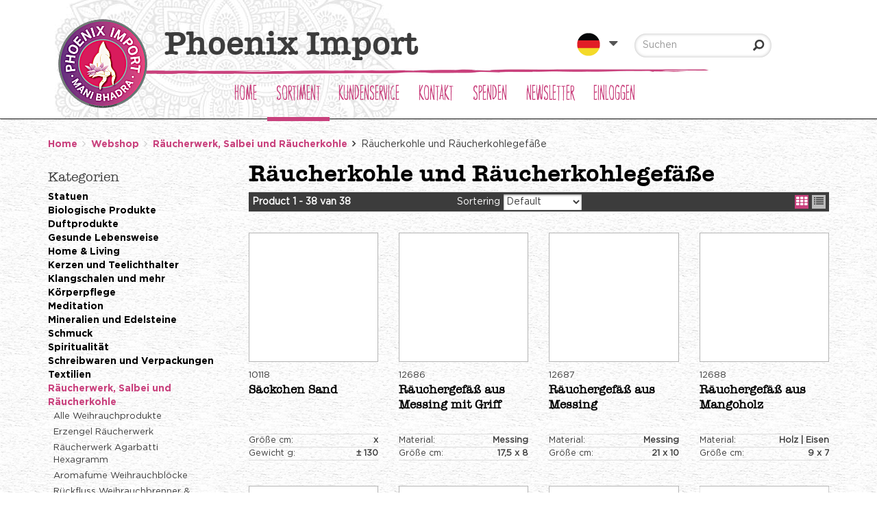

--- FILE ---
content_type: text/html; charset=utf-8
request_url: https://www.phoeniximport.com/de/3/rucherwerk-salbei-und-rucherkohle/rucherkohle-und-rucherkohlegefe.aspx
body_size: 24635
content:


<!doctype html>
<html lang="de">
<head id="Head1"><title>
	Holzkohlebrenner Großhandel | Weihrauchbrenner | Phoenix
</title><script>dataLayer = [{ 'userId': '', 'status': 'not_logged_in'}];</script><!-- Google Tag Manager -->
<script>(function(w,d,s,l,i){w[l]=w[l]||[];w[l].push({'gtm.start':new Date().getTime(),event:'gtm.js'});var f=d.getElementsByTagName(s)[0],j=d.createElement(s),dl=l!='dataLayer'?'&l='+l:'';j.async=true;j.src='https://sst.phoeniximport.com/gtm.js?id='+i+dl;f.parentNode.insertBefore(j,f);})(window,document,'script','dataLayer','GTM-PBXWTT');</script>
<!-- End Google Tag Manager -->

    <!-- Meta -->
    <meta charset="utf-8" /><meta name="viewport" content="width=device-width, initial-scale=1.0" />
    
    <!-- generic -->
    
   <meta content="text/html; charset=UTF-8" http-equiv="content-type" />
   <meta name="copyright" lang="de" content="Utilize Business Solutions BV" />
   <meta name="Robots" content="index,follow" />
   <meta name="revisit-after" content="7 days" />
   <meta name="description" lang="de" content="Lieferant von Holzkohlebriketts und Brennern ✓ Kessel und Zubehör ✓ Phoenix Import B2B Großhandel ✓ Schnelle Lieferung ✓ Jetzt online bestellen" />

   <link rel='shortcut icon' id='favicon1' href='https://www.phoeniximport.com//Documents/Website structure/Favicon_Phoenix_Import2.png' type='image/x-icon' />
   <link rel='icon' id='favicon2' href='https://www.phoeniximport.com//Documents/Website structure/Favicon_Phoenix_Import2.png' type='image/x-icon' />
<link rel="canonical" href="https://www.phoeniximport.com/de/3/rucherwerk-salbei-und-rucherkohle/rucherkohle-und-rucherkohlegefe.aspx">
    
    
    <style>
        .uc_languages_block,
        .total-counter,
        .col-mobile-custom.mobile-screen,
        .uc_header_v5 .languages-container {
            display: none;
        }
        @media (max-width: 480px) {
            .uc_header_v5 .col-mobile-custom {
                display: none;
            }

            .uc_content_search .input-group-btn {
                display: none;
            }
        }
    </style>
    <link rel="stylesheet" href="/Bespoke/Styles/initial_styles.min.css">
    


    
    <noscript id="deferred-styles">        
        <link rel="stylesheet" href="/Styles/plugins.min.css">
        <link rel="stylesheet" href="/_THMAssets/css/style.css">
        <link rel="stylesheet" href="/_THMAssets/css/shop.style.css">

        <!-- CSS Global Compulsory -->    
        <link rel="preconnect" href="https://fonts.gstatic.com" /><link href="https://fonts.googleapis.com/css2?family=Open+Sans:wght@300;400&amp;display=swap" rel="stylesheet" />
        <link rel="stylesheet" href="/_THMAssets/plugins/bootstrap/css/bootstrap.min.css">    
        <link rel="stylesheet" href="/_THMAssets/plugins/font-awesome/css/v-638012596725947629/font-awesome.min.css">    
        <link rel="stylesheet" href="/Styles/GlobalStyle.min.css">

        
            <link rel="stylesheet" href="/Styles/Vue/v-638681263037967895/vue-bundle.min.css">
        

        <!-- vb control styles -->
        
   <link href="/CMS/Modules/Cookies/v-637605820970896027/uc_cookies.min.css?2112026" rel="stylesheet" type="text/css" />   <link href="/CMS/Modules/Links/v-637605820971825766/uc_link_block.min.css?2112026" rel="stylesheet" type="text/css" />   <link href="/CMS/Modules/Text/v-637605820972817171/uc_text_block.min.css?2112026" rel="stylesheet" type="text/css" />   <link href="/Bespoke/Modules/Categories/v-637571872375203121/uc_category_menu_collapse.min.css?2112026" rel="stylesheet" type="text/css" />   <link href="/Bespoke/Modules/BreadCrumbs/v-637571872375151781/uc_breadcrumb_block.min.css?2112026" rel="stylesheet" type="text/css" />   <link href="/Bespoke/Styles/v-638681262612539016/vue-components.min.css?2112026" rel="stylesheet" type="text/css" />   <link href="/Bespoke/Styles/v-638757520767531326/global.min.css?2112026" rel="stylesheet" type="text/css" /><link href='/Styles/v-637638437590000000/PageCorrectionsActual.css' rel='stylesheet' type='text/css' />
    </noscript>    
    
    <!-- JS Global Compulsory -->
    <script type="text/javascript" src="/_THMAssets/plugins/jquery/jquery.min.js"></script>
    <script src="/_THMAssets/plugins/jquery/jquery-migrate.min.js" defer></script>
    <script src="/_THMAssets/plugins/bootstrap/js/bootstrap.min.js" defer></script>

    <!-- JS Implementing Plugins -->
    <script src="/_THMAssets/plugins/back-to-top.js" defer></script>
    <script src="/_THMAssets/plugins/owl-carousel/owl-carousel/owl.carousel.min.js" defer></script>
    <script src="/_THMAssets/plugins/scrollbar/js/jquery.mCustomScrollbar.concat.min.js" defer></script>
    <script type="text/javascript" src="/_FWAssets/Scripts/jQueryModalWindow.js" defer></script>

       
    
    <!-- JS Page Level Deferred scripts -->
    <script src="/_THMAssets/js/shop.app.js" defer></script>
    <script src="/_THMAssets/js/plugins/owl-carousel.js" defer></script>
    <script src="/_THMAssets/js/plugins/revolution-slider.js" defer></script>    
    
    <script src="/Bespoke/Scripts/v-638681262612509007/custom.min.js" defer></script>
    
        
    <!-- Recaptcha -->
    <script src="https://www.google.com/recaptcha/api.js?render=explicit&hl=de" defer></script>
    
    <!-- Autocomplete address via google map -->
        


    
    <script type="text/javascript" src="/_THMAssets/js/yall.min.js" defer></script>
    
    
    <!-- scripts -->
    
   <script src="/Bespoke/Modules/VueJs/v-637571872375490692/uc_vuejs_data_transfer.js" type="text/javascript" defer></script>   <script src="/Bespoke/Modules/Header/v-637571872375282908/uc_header_v5.min.js" type="text/javascript" defer></script>   <script src="/Bespoke/Scripts/v-638681262612479009/Bespoke.js" type="text/javascript" defer></script>    <link href="/Documents/CSS/logo_correctie.css" rel="stylesheet" type="text/css" />
    <link href="/Documents/CSS/header_fixes.css" rel="stylesheet" type="text/css" />
</head>
<body id="bdy_master">
    <form method="post" action="./product_list.aspx?cat_code=608&amp;cat_parent=392%7c&amp;language=de" id="form1">
<div class="aspNetHidden">
<input type="hidden" name="__EVENTTARGET" id="__EVENTTARGET" value="" />
<input type="hidden" name="__EVENTARGUMENT" id="__EVENTARGUMENT" value="" />
<input type="hidden" name="__VIEWSTATE" id="__VIEWSTATE" value="/[base64]/[base64]/[base64]" />
</div>

<script type="text/javascript">
//<![CDATA[
var theForm = document.forms['form1'];
if (!theForm) {
    theForm = document.form1;
}
function __doPostBack(eventTarget, eventArgument) {
    if (!theForm.onsubmit || (theForm.onsubmit() != false)) {
        theForm.__EVENTTARGET.value = eventTarget;
        theForm.__EVENTARGUMENT.value = eventArgument;
        theForm.submit();
    }
}
//]]>
</script>


<script src="/WebResource.axd?d=4a8wUZID1TExzN3J12xXwGTScvAAVl0gDLE3AyIi-m4jdQB-T6eDus5MN9LR_5P3ndTGbyNZjM42vuFTTjAna7p4B3XxiTmLhD7of_tu8s41&amp;t=638901608248157332" type="text/javascript"></script>


<script type="text/javascript">
//<![CDATA[
$(document).ready(function () { setupVueGlobalScope.setGlobalData({"cmsSettings":{"empty":null,"bespokeGlobalCms":{}},"webshopSettings":{"language":"DE","showStock":false,"stockType":1,"stockIndicators":[],"stockLimit":true,"showPrices":false,"priceType":1.0,"showShoppingCart":false,"showOrderProduct":false,"showFavorites":false,"groupProducts":false,"showOrderComments":true,"useCoupons":true,"useOrderLineComments":false,"groupProductsList":0,"useMinimumOrderQuantity":true,"hideShoppingCartImages":true,"showClearCart":true,"condenseProductList":false,"filterSorting":0,"productBlockSize":3,"relatedProductBlockSize":3,"minScore":0.5,"saleBannerConfig":{"saleBannerColor":"#FFFFFF","saleBannerTextColor":"#FFFFFF","text":"ANGEBOT"},"ga4":true,"currencyData":{"exchangeRate":1.0,"currentCulture":"nl","currencyCode":"EUR"},"orderNotLoggedOn":false,"bespokeGlobalWs":{"donationBannerBg":"Documents/Images/monnikjes.jpg","minShippingCosts":300.0000,"minimumOrderAmount":100.0000,"cloudinaryImgSizes":"100,230,280,360,800","stockCheckCartInitial":true,"stockCheckCartCheckout":true}},"userInformation":{"clientCode":"PI-PAR","customerId":"","userLoggedOn":"False","customerPriceList":"VE","bespokeUserInformation":{}},"endpoints":{"productPriceUrl":"https://pricing.utlz-dev.nl/api/","productStockUrl":"/Webshop/WebshopAPI/ProductStockWebmethods.aspx/GetProductStock","orderProductUrl":"/Webshop/WebshopAPI/ProductListWebmethods.aspx/OrderProductLogInCheck","elasticProducts":"https://product-elastic-api.utlz-dev.nl/api/products","customerList":"https://do-yarp.123utilize.nl/api/lists/PI-PAR","productInformation":"https://product-information-api.utlz-dev.nl/api/product","shoppingCartUrl":"/Webshop/WebshopAPI/ShoppingCartWebmethod.aspx","productVariantDescription":"/Webshop/WebshopAPI/GenericWebmethods.aspx/GetProductGroupingTranslations","seoInformation":"https://localhost:44300/api/seo","relatedProductsUrl":"/Webshop/WebshopAPI/GenericWebmethods.aspx/getRelatedProducts","productVideosUrl":"/Webshop/WebshopAPI/GenericWebmethods.aspx/GetProductVideos","productDocumentsUrl":"/Webshop/WebshopAPI/GenericWebmethods.aspx/GetProductDocuments","productImageBannersUrl":"/Webshop/Webshopapi/ProductListWebmethods.aspx/GetProductImageBanners","bespokeProductFieldsUrl":"/Webshop/WebshopAPI/GenericWebmethods.aspx/GetBespokeFields","bespokeEndpoints":{"signalStockUrl":"/Bespoke/AjaxMethods.aspx/SendSignalStockRequest","seoInfo":"/Bespoke/AjaxMethods.aspx/GetProductSeoInfo","donation":"/Bespoke/AjaxMethods.aspx/UpdateDonationAmount","getDonation":"/Bespoke/AjaxMethods.aspx/GetDonationAmount","relatedProducts":"/Bespoke/AjaxMethods.aspx/getRelatedProducts","bespokeFields":"/Bespoke/AjaxMethods.aspx/GetBespokeFields","productVideos":"/Bespoke/AjaxMethods.aspx/GetProductVideos","productDocuments":"/Bespoke/AjaxMethods.aspx/GetProductDocuments","getCredit":"/Bespoke/AjaxMethods.aspx/GetCreditAmount","seoDetailInfo":"/Bespoke/AjaxMethods.aspx/GetProductImageSeoInfo","cloudinary":"","activeDonations":"/Bespoke/AjaxMethods.aspx/GetActiveDonations","shoppingCartDonations":"/Bespoke/AjaxMethods.aspx/GetShoppingCartDonations","sdsPdf":"/Bespoke/AjaxMethods.aspx/GetSdsPdf"}}}); });$(document).ready(function () { setupVueGlobalScope.addTranslations({"label":{"label_stock_indicator":"Vorrat","label_retrieving_stock":"Voorraad ophalen...","label_product_code":"Artikel","label_sales_action":"ANGEBOT","label_no_products_found":"Es wurden keine Produkte gefunden","label_items_per_page1":"Toon","label_sort_by1":"Sortieren nach","label_unit_prefix":"bevat","label_unit_pieces":"Stück","label_exceeds_stock_limit":"Vorrat nicht genügend","label_back_order_quantity":"[1] in backorder","label_sale_unit":"Verkoopeenheid: ","label_out_of_stock":"Niet op voorraad ","label_sorting":"Sortering","label_orderline_comment_ph":"Uw klantopmerking...","label_min_free_shipping":"Bestellen Sie noch [1] mehr und Ihre Bestellung wird kostenlos versendet","label_suggested_price_text":"Empfohlener Verkaufspreis:","lbl_expiring_article":"Auslaufend!","label_loading_orderlines":"Bitte einen Moment Geduld, die Anfrage zur Menge wird geladen . . .","label_fetch_stock":"Lagerbestand anzeigen","label_coupon_invalid":"Gutscheincode nicht gültig","label_price1_excl_vat":"Excl. BTW","label_price1_incl_vat":"Incl. BTW","lbl_donations":"Spenden dieses jahr:","lbl_sds_document":"GPSR information","lbl_adds_up":"Inkl. unserem Beitrag ist das ein Total von","lbl_no":"Nein","lbl_yes":"Ja","lbl_alt_whlsl":"Großhändler","lbl_alt_buy":"Kaufen","lbl_alt_shp":"Einkaufen","lbl_alt_splr":"Lieferant"},"title":{"title_specifications":"Produktspezifikationen"},"button":{"button_order":"Bestellen","button_prompt_confirm":"bestätigen","button_prompt_cancel":"stornieren","button_add_to_favorites":"Auf den Merkzettel","button_remove_from_favorites":"Von Merkzettel entfernen","link_description_read_more":"Mehr lesen","link_description_read_less":"Weniger","btn_clear_shopping_cart":"Warenkorb leeren","button_donation_donate":"Spenden","button_donation_info":"Mehr Information"}}); });$(document).ready(function () { setupVueGlobalScope.addTranslations({"label":{"label_showing_result":"Product [1] van [2]","label_toggle_mobile_filters":"Toon filters","label_show_item_count":"Toon","label_to_matrix":"Schnellbestellliste","label_volume_discount":"Staffelpreis","label_credit_amount":"Kredit Gutschein inkl. Mehrwertsteuer","label_donation_amount":"Spendenbetrag","label_donation_instruction":"Geben Sie den gewünschten Betrag ein und klicken Sie auf \"Spenden\"","label_donation_updated":"Bedankt voor uw donatie","label_donation_removed":"Ihre Spende wurde entfernt"},"button":{"button_signal_confirm":"Versenden","button_signal_cancel":"Abbrechen","btn_donate":"Spenden","btn_chagne_donation":"Spende ändern"},"title":{"title_email_signal_header":"Vorratsmeldung","title_shopping_cart":"Einkaufswagen","title_donations":"Spenden","title_email_signal_prompt":"Leider ist dieses Produkt nicht auf Lager","title_adjust_quantities":"Leider ist dieses Produkt nicht ausreichend auf Lager"},"text":{"text_email_signal_stock":"<p>Geben Sie die E-Mail-Adresse ein, an die Sie die Benachrichtigung &uuml;ber den erneuten Lagervorrat erhalten m&ouml;chten:</p>","text_signal_stock_removed_after":"<p>Diese Anfrage wird in unserem System bearbeitet und f&uuml;r 26&nbsp;Wochen gespeichert, danach wird sie automatisch gel&ouml;scht.</p>","text_donate":"<p><span style=\"color:#FFFFFF\">Teilen mit anderen ist das Herzst&uuml;ck unserer Gesch&auml;ftsphilosophie. Wir unterst&uuml;tzen aktiv die humanit&auml;ren Hilfsprojekte von <em><span style=\"color:#FFFFFF\">Help in Action</span></em>.</span></p>\n\n<p><span style=\"color:#FFFFFF\">M&ouml;chten auch Sie helfen? Jeder Euro ist viel wert&nbsp;und ... <strong><span style=\"color:#FFFFFF\">wir verdoppeln jeden gespendeten Betrag!</span></strong></span></p>","text_email_signal_subtitle":"<p>Melden Sie sich f&uuml;r die Lagerbenachrichtigung an und erhalten Sie eine Benachrichtigung, wenn das Produkt wieder auf Lager ist.</p>","text_adjust_quantities":"<p>Passen Sie die Menge/St&uuml;ckzahl hierunter an</p>"}}); });var isPostback = false;$(document).ready(function () {handleMobileCategories();});$(document).ready(function() { setupVueGlobalScope.useModule('shoppingCartControl', { config: {"pageSize":"1","shoppingCartTotalsFormat":["OrderLinesTotalNet","ShippingCostsNet","CouponsNet","ShippingCostsTax","OrderLinesTotalTax","OrderTotal"],"shoppingCartControlTotalsFormat":["OrderLinesTotalNet","OrderLinesTotalTax","OrderLinesTotal"]} });});$(document).ready(function() { setupVueGlobalScope.addTranslations({"label":{"CouponsTax":"Couponkorting BTW","CouponsNet":"Gutscheinrabatt","CouponsTotal":"Couponkorting incl BTW","OrderCostsTax":"Orderkosten BTW","OrderCostsNet":"Netto orderkosten","OrderCostsTotal":"Netto orderkosten","ShippingCostsTax":"MwSt. Versandkosten","ShippingCostsNet":"Versandkosten exkl. MwSt","ShippingCosts":"Verzendkosten incl BTW","OrderLinesTotalTax":"MwSt. Produkte","OrderLinesTotalNet":"Zwischensumme exkl. MwSt","OrderLinesTotal":"Gesamtbetrag inkl. MwSt","OrderTotal":"Gesamtbetrag inkl. MwSt","label_minimum_order_quantity":"Die Mindestbestellmenge beträgt [1], Sie müssen für [2] mehr bestellen"},"button":{"button_view_shopping_cart":"Einkaufswagen anzeigen"},"title":{"title_shopping_cart_header":"Ihr Einkaufswagen","title_shopping_cart_empty":"Sie haben noch keine Produkte in Ihrem Warenkorb"}});});$(document).ready(function () { setupVueGlobalScope.useModule('elasticAggrFilters'); });$('document').ready(function () { setupVueGlobalScope.addTranslations({"label":{"label_filter_collapse_more":"Mehr zeigen","label_filter_collapse_less":"Weniger zeigen"}});});$(document).ready(function () {set_up();});$(document).ready(function(){set_volume_discount_elements();});$(document).ready(function(){set_stock_functionality();});$(document).ready(function () { window.elastic = {searchObject: {"StringProperties":null,"NumericProperties":null,"Category":"608","UserId":null,"StringAggregations":[],"NumericAggregations":null,"ExtraQueries":[],"IncludeLabels":[],"ShouldIncludeLabels":[],"ExcludeLabels":["ExcludedCountry:NL"],"ExcludeCategories":[],"CustomerListProductCodes":[]},config: {"CategoryName":"Räucherkohle und Räucherkohlegefäße","From":0,"Size":48,"LayoutType":"blocks","QueryString":null,"BlockSize":3,"Aggregations":true,"PageSizes":["48"],"UseStockNotifications":false,"PricingQueryString":"","Sort":null,"CustomerListId":"","SortingType":0,"SortingOptions":[{"Description":"Default","Type":0,"Field":"customDecimals.PROD_PRIO"},{"Description":"Product code","Type":0,"Field":"id"}]}}});$(document).ready(function() { setupVueGlobalScope.useModule('elasticSearch', {searchConfig:{"StringProperties":null,"NumericProperties":null,"Category":"608","UserId":null,"StringAggregations":[],"NumericAggregations":null,"ExtraQueries":[],"IncludeLabels":[],"ShouldIncludeLabels":[],"ExcludeLabels":["ExcludedCountry:NL"],"ExcludeCategories":[],"CustomerListProductCodes":[]}, config: {"CategoryName":"Räucherkohle und Räucherkohlegefäße","From":0,"Size":48,"LayoutType":"blocks","QueryString":null,"BlockSize":3,"Aggregations":true,"PageSizes":["48"],"UseStockNotifications":false,"PricingQueryString":"","Sort":null,"CustomerListId":"","SortingType":0,"SortingOptions":[{"Description":"Default","Type":0,"Field":"customDecimals.PROD_PRIO"},{"Description":"Product code","Type":0,"Field":"id"}]} }); });$(document).ready(function () { setupVueGlobalScope.addTranslations({"label":{"label_showing_result":"Product [1] van [2]","label_toggle_mobile_filters":"Toon filters","label_show_item_count":"Toon"}}); });jQuery(document).ready(function () {App.init();App.initScrollBar();OwlCarousel.initOwlCarousel();});$( document ).ready(function() {$(".pager_next a.button_next").text('');$(".pager_previous a.button_previous").text('');});//]]>
</script>

<script src="/ScriptResource.axd?d=P4hQiAZ63JJLz3pPu_IYE0oNVsfuPcwcOvcBYsM9f2Y_eQPpuDfWoD3goJ-7DktkaKE1uj-TQl_y4mkv28-vDXbxnUoV3wAHHHbW0akeQGHmx4b-xtn0RBSjZm56fvj3_VSmhX5z1jx-z_huoadX4AfrHBaeV7jejQgUSb5VfiE1&amp;t=5c0e0825" type="text/javascript"></script>
<script src="/ScriptResource.axd?d=1k6-Bbzno09-UyyNUovZILzF6kL9zmf3Q-7LPD-qiFMAHUxNKSewz8dj5_sw1vx3Gvj6bb5E5mowqD3oa3fIjIL7xIMvJhb0ojlU_MElZ-DkCaW2Vdh_El7ED_r9RlzIy7miFo5S3fqBiBoh3z1zNh27qjjQMdSs6_A0lQsG9j2EvQ58B2FhkT3ntDK7s0U20&amp;t=5c0e0825" type="text/javascript"></script>
        <script type="text/javascript">
//<![CDATA[
Sys.WebForms.PageRequestManager._initialize('ctl01$sm_sriptmanager', 'form1', ['tctl01$upd_update_panel','upd_update_panel'], [], [], 90, 'ctl01');
//]]>
</script>


        <div id="upd_update_panel">
	
                <div id='use-async'></div> 
                <div id="upd_update_panel_div" style="visibility: hidden">
                    
                    

                    

                    <div class="uc_header_v5">
    

    <div class="header-v5 header-static header-height">
        <div class="hide-scroll">
            <div class="topbar_v3">
                <div class="container top">
                    <div class="row">
                        <div class="tb_left col-md-6">
                            <!-- shop description -->
                            Willkommen
                        </div>

                        <div class="tb_right col-md-6">
                            <!-- social media buttons-->
                        </div>
                    </div>
                </div>
            </div>
        </div>

        <div class="navbar navbar-default mega-menu" role="navigation">
            <div class="hide-scroll">
                <div class="container main">
                    <!-- Brand and toggle get grouped for better mobile display -->
                    <div class="navbar-header">
                        
                        <div class="row top-nav-container">
                            
                            <div class="logo col-xs-6 col-md-7 col-lg-6 col-mobile-custom">
                        
                                <a class="navbar-brand" href="/home.aspx?language=de">
                                    <img id="uc_header_img_logo" class="navbar-brand-logo" title="Phoenix Import" srcset="https://res.cloudinary.com/phoeniximport/image/upload/w_130,c_scale,f_auto,q_auto,e_sharpen/v1768255634/uws_images/Logo_Phoenix_Import_Mani_Bhadra.webp" src="https://res.cloudinary.com/phoeniximport/image/upload/w_130,c_scale,f_auto,q_auto,e_sharpen/v1768255634/uws_images/Logo_Phoenix_Import_Mani_Bhadra.webp" alt="Phoenix Import" />
                                    
                                    
                                    <span class="logo-name">Phoenix Import</span>
                                    
                                </a>
                            </div>
                            
                            <div class="col-lg-4 col-md-3 desktop-screen shopping-cart-control-container">
                            
                                <div id="uc_header_uc_content_search1_pnl_search" class="show_search_box uc_content_search_v5" onkeypress="javascript:return WebForm_FireDefaultButton(event, &#39;uc_header_uc_content_search1_button_search&#39;)">
	
        
        <div class="col-md-12 col-lg-12">
            <div class="input-group">
                <input name="ctl01$uc_header$uc_content_search1$txt_search" type="text" id="uc_header_uc_content_search1_txt_search" class="input form-control" placeholder="Suchen" />
                <span class="input-group-btn">
                    <input type="submit" name="ctl01$uc_header$uc_content_search1$button_search" value="Go" id="uc_header_uc_content_search1_button_search" class="inputbutton inputbutton btn-u btn-u-sea-shop btn-u-lg searchbutton" />
                </span>
            </div>           
        </div>
    
</div>
                            </div>
                            
                            <div class="col-lg-2 col-md-1 navbar-header-right desktop-screen languages-container">
                                <ul class="list-inline pull-right">
                                    <li>
                                        <div class="uc_languages_block">
    <div class="lang_wrapper">
        <ul class="right-header">
            <li>
                <a>
                    <span>Deutsch</span>
                     
                    <img width="34" height="34" class="lang-img" src='/Documents/Languages/DE_flag.png' alt="">
                    
                </a>
                <div class="language-list">
                    <ul class="language dropdown-menu">
                        
                                <li>
                                    <a id="uc_header_uc_languages_block1_rpt_links_ib_switch_languages_0" href="javascript:__doPostBack(&#39;ctl01$uc_header$uc_languages_block1$rpt_links$ctl00$ib_switch_languages&#39;,&#39;&#39;)">
                                        
                                        <span>
                                            Nederlands
                                        </span>
                                        

                                        
                                        <img width="20" height="20" class="lang-img" src='/Documents/Languages/NL_flag.png' alt="">
                                        
                                    </a>
                                </li>
                            
                                <li>
                                    <a id="uc_header_uc_languages_block1_rpt_links_ib_switch_languages_1" href="javascript:__doPostBack(&#39;ctl01$uc_header$uc_languages_block1$rpt_links$ctl01$ib_switch_languages&#39;,&#39;&#39;)">
                                        
                                        <span>
                                            Deutsch
                                        </span>
                                        

                                        
                                        <img width="20" height="20" class="lang-img" src='/Documents/Languages/DE_flag.png' alt="">
                                        
                                    </a>
                                </li>
                            
                                <li>
                                    <a id="uc_header_uc_languages_block1_rpt_links_ib_switch_languages_2" href="javascript:__doPostBack(&#39;ctl01$uc_header$uc_languages_block1$rpt_links$ctl02$ib_switch_languages&#39;,&#39;&#39;)">
                                        
                                        <span>
                                            English
                                        </span>
                                        

                                        
                                        <img width="20" height="20" class="lang-img" src='/Documents/Languages/EN_flag.png' alt="">
                                        
                                    </a>
                                </li>
                            
                                <li>
                                    <a id="uc_header_uc_languages_block1_rpt_links_ib_switch_languages_3" href="javascript:__doPostBack(&#39;ctl01$uc_header$uc_languages_block1$rpt_links$ctl03$ib_switch_languages&#39;,&#39;&#39;)">
                                        
                                        <span>
                                            Español
                                        </span>
                                        

                                        
                                        <img width="20" height="20" class="lang-img" src='/Documents/Languages/ES_flag.png' alt="">
                                        
                                    </a>
                                </li>
                            
                                <li>
                                    <a id="uc_header_uc_languages_block1_rpt_links_ib_switch_languages_4" href="javascript:__doPostBack(&#39;ctl01$uc_header$uc_languages_block1$rpt_links$ctl04$ib_switch_languages&#39;,&#39;&#39;)">
                                        
                                        <span>
                                            Français
                                        </span>
                                        

                                        
                                        <img width="20" height="20" class="lang-img" src='/Documents/Languages/FR_flag.png' alt="">
                                        
                                    </a>
                                </li>
                            
                                <li>
                                    <a id="uc_header_uc_languages_block1_rpt_links_ib_switch_languages_5" href="javascript:__doPostBack(&#39;ctl01$uc_header$uc_languages_block1$rpt_links$ctl05$ib_switch_languages&#39;,&#39;&#39;)">
                                        
                                        <span>
                                            Italiano
                                        </span>
                                        

                                        
                                        <img width="20" height="20" class="lang-img" src='/Documents/Languages/IT_flag.png' alt="">
                                        
                                    </a>
                                </li>
                            
                    </ul>
                </div>
            </li>
        </ul>
    </div>
</div>
                                    </li>
                                    
                                    
                                        <li class="bespoke-hidden">
                                            <a id="uc_header_link_login" href="/de/webshop/login.aspx">Einloggen</a>
                                        </li>

                                        <li class="bespoke-hidden">
                                            <a id="uc_header_link_register" href="/de/webshop/paymentprocess/register.aspx">Registrieren</a>
                                        </li>
                                    
                                                                        
                                
                                </ul>
                            </div>
                            
                            <div class="col-sm-6 col-xs-6 col-mobile-custom mobile-screen">
                            
                                <ul class="mobile-icons list-inline pull-right">
                                    <li>
                                        <div class="uc_languages_block">
    <div class="lang_wrapper">
        <ul class="right-header">
            <li>
                <a>
                    <span>Deutsch</span>
                     
                    <img width="34" height="34" class="lang-img" src='/Documents/Languages/DE_flag.png' alt="">
                    
                </a>
                <div class="language-list">
                    <ul class="language dropdown-menu">
                        
                                <li>
                                    <a id="uc_header_uc_languages_block2_rpt_links_ib_switch_languages_0" href="javascript:__doPostBack(&#39;ctl01$uc_header$uc_languages_block2$rpt_links$ctl00$ib_switch_languages&#39;,&#39;&#39;)">
                                        
                                        <span>
                                            Nederlands
                                        </span>
                                        

                                        
                                        <img width="20" height="20" class="lang-img" src='/Documents/Languages/NL_flag.png' alt="">
                                        
                                    </a>
                                </li>
                            
                                <li>
                                    <a id="uc_header_uc_languages_block2_rpt_links_ib_switch_languages_1" href="javascript:__doPostBack(&#39;ctl01$uc_header$uc_languages_block2$rpt_links$ctl01$ib_switch_languages&#39;,&#39;&#39;)">
                                        
                                        <span>
                                            Deutsch
                                        </span>
                                        

                                        
                                        <img width="20" height="20" class="lang-img" src='/Documents/Languages/DE_flag.png' alt="">
                                        
                                    </a>
                                </li>
                            
                                <li>
                                    <a id="uc_header_uc_languages_block2_rpt_links_ib_switch_languages_2" href="javascript:__doPostBack(&#39;ctl01$uc_header$uc_languages_block2$rpt_links$ctl02$ib_switch_languages&#39;,&#39;&#39;)">
                                        
                                        <span>
                                            English
                                        </span>
                                        

                                        
                                        <img width="20" height="20" class="lang-img" src='/Documents/Languages/EN_flag.png' alt="">
                                        
                                    </a>
                                </li>
                            
                                <li>
                                    <a id="uc_header_uc_languages_block2_rpt_links_ib_switch_languages_3" href="javascript:__doPostBack(&#39;ctl01$uc_header$uc_languages_block2$rpt_links$ctl03$ib_switch_languages&#39;,&#39;&#39;)">
                                        
                                        <span>
                                            Español
                                        </span>
                                        

                                        
                                        <img width="20" height="20" class="lang-img" src='/Documents/Languages/ES_flag.png' alt="">
                                        
                                    </a>
                                </li>
                            
                                <li>
                                    <a id="uc_header_uc_languages_block2_rpt_links_ib_switch_languages_4" href="javascript:__doPostBack(&#39;ctl01$uc_header$uc_languages_block2$rpt_links$ctl04$ib_switch_languages&#39;,&#39;&#39;)">
                                        
                                        <span>
                                            Français
                                        </span>
                                        

                                        
                                        <img width="20" height="20" class="lang-img" src='/Documents/Languages/FR_flag.png' alt="">
                                        
                                    </a>
                                </li>
                            
                                <li>
                                    <a id="uc_header_uc_languages_block2_rpt_links_ib_switch_languages_5" href="javascript:__doPostBack(&#39;ctl01$uc_header$uc_languages_block2$rpt_links$ctl05$ib_switch_languages&#39;,&#39;&#39;)">
                                        
                                        <span>
                                            Italiano
                                        </span>
                                        

                                        
                                        <img width="20" height="20" class="lang-img" src='/Documents/Languages/IT_flag.png' alt="">
                                        
                                    </a>
                                </li>
                            
                    </ul>
                </div>
            </li>
        </ul>
    </div>
</div>
                                    </li>
                                    <li>
                                        <a id="uc_header_link_login_mobile" class="navbar-toggle fa fa-lock" href="/de/webshop/login.aspx"></a>
                                        
                                    </li>
                                    <li>
                                        
                                    </li>
                                    <li>
                                        <div class="uc_navbar_button">
</div> <button type="button" class="navbar-toggle category_menu_icon" data-toggle="collapse" data-target=".uc_category_menu_collapse"> <span class="sr-only">Toggle navigation</span> <span class="fa fa-asterisk"></span> </button>
                                    </li>
                                    
                                        <li>
                                             <a id="uc_header_link_register2" class="fa fa-user" href="/de/webshop/paymentprocess/register.aspx"></a>

                                        </li>
                                    
                                    <li>
                                        <button type="button" class="navbar-toggle" data-toggle="collapse" data-target=".uc_menu_flyout">
                                            <span class="sr-only">Toggle navigation</span>
                                            <span class="fa fa-bars"></span>
                                        </button>
                                    </li>
                                </ul>
                            </div>
                        </div>
                    </div>
                </div>
            </div>
        </div>
        
        <div class="navbar navbar-default mega-menu desktop flyout-container" role="navigation">
        
            <div class="container">
                
                <div class="row flyout-row-handler">
                
                    <div id="uc_header_ctl04_pnl_menu_flyout" class="uc_menu_flyout collapse navbar-collapse mega-menu navbar-responsive-collapse">
	
    
    <div class="header-menu-left list-inline col-md-10 uc_menu_flyout_horizontal_v5">
    
        <ul class="nav navbar-nav"><li><a href="/de/1/home.aspx">Home</a></li><li class="dropdown hidden-md hidden-lg"><a href="/de/webshop/product_list.aspx">Sortiment</a><ul class="dropdown-menu"><li><a href="/de/3/statuen.aspx">Statuen</a></li><li><a href="/de/3/biologische-produkte.aspx">Biologische Produkte</a></li><li><a href="/de/3/duftprodukte.aspx">Duftprodukte</a></li><li><a href="/de/3/gesunde-lebensweise.aspx">Gesunde Lebensweise</a></li><li><a href="/de/3/home-living.aspx">Home & Living</a></li><li><a href="/de/3/kerzen-und-teelichthalter.aspx">Kerzen und Teelichthalter</a></li><li><a href="/de/3/klangschalen-und-mehr.aspx">Klangschalen und mehr</a></li><li><a href="/de/3/krperpflege.aspx">Körperpflege</a></li><li><a href="/de/3/meditation.aspx">Meditation</a></li><li><a href="/de/3/mineralien-und-edelsteine.aspx">Mineralien und Edelsteine</a></li><li><a href="/de/3/schmuck.aspx">Schmuck</a></li><li><a href="/de/3/spiritualitt.aspx">Spiritualität</a></li><li><a href="/de/3/schreibwaren-und-verpackungen.aspx">Schreibwaren und Verpackungen</a></li><li><a href="/de/3/textilien.aspx">Textilien</a></li><li><a href="/de/3/rucherwerk-salbei-und-rucherkohle.aspx">Räucherwerk, Salbei und Räucherkohle</a></li><li><a href="/de/3/yoga.aspx">Yoga</a></li><li><a href="/de/3/lagerausverkauf-10-70-rabatt.aspx">Lagerausverkauf 10-70% Rabatt</a></li><li><a href="/de/3/spezialpreise-fr-sets.aspx">Spezialpreise für Sets</a></li><li><a href="/de/3/neue-produkte.aspx">Neue Produkte</a></li></ul></li><li class="dropdown mega-menu-fullwidth visible-md visible-lg active"><a href="/de/webshop/product_list.aspx">Sortiment</a><ul class="dropdown-menu"><li><div class="mega-menu-content disable-icons"><div class="container"><div class="row"><div class="col-md-2 menu-item"><h3 class="mega-menu-heading"><a href="/de/3/statuen.aspx">Statuen</a><span class="toggle-mobile-cat fa fa-angle-down"></span></h3><ul class="list-unstyled style-list pull-left"><li><a href="/de/3/statuen/alle-statuen.aspx">Alle Statuen</a></li><li><a href="/de/3/statuen/buddha-statuen.aspx">Buddha Statuen</a></li><li><a href="/de/3/statuen/engel-statuen.aspx">Engel Statuen</a></li><li><a href="/de/3/statuen/hinduistische-statuen.aspx">Hinduistische Statuen</a></li></ul></div><div class="col-md-2 menu-item"><h3 class="mega-menu-heading"><a href="/de/3/biologische-produkte.aspx">Biologische Produkte</a><span class="toggle-mobile-cat fa fa-angle-down"></span></h3><ul class="list-unstyled style-list pull-left"><li><a href="/de/3/biologische-produkte/biologische-therische-le.aspx">Biologische ätherische Öle</a></li><li><a href="/de/3/biologische-produkte/biologische-krperpflege.aspx">Biologische Körperpflege</a></li><li><a href="/de/3/biologische-produkte/biologische-mediatationskissen.aspx">Biologische Mediatationskissen</a></li><li><a href="/de/3/biologische-produkte/biologische-entspannungsprodukte.aspx">Biologische Entspannungsprodukte</a></li><li><a href="/de/3/biologische-produkte/biologischer-tee.aspx">Biologischer Tee</a></li><li><a href="/de/3/biologische-produkte/biologische-yogaprodukte.aspx">Biologische Yogaprodukte</a></li><li><a href="/de/3/biologische-produkte/planet-pure-reinigungsprodukte.aspx">Planet Pure Reinigungsprodukte</a></li></ul></div><div class="col-md-2 menu-item"><h3 class="mega-menu-heading"><a href="/de/3/duftprodukte.aspx">Duftprodukte</a><span class="toggle-mobile-cat fa fa-angle-down"></span></h3><ul class="list-unstyled style-list pull-left"><li><a href="/de/3/duftprodukte/alle-therischen-le.aspx">Alle ätherischen Öle</a></li><li><a href="/de/3/duftprodukte/therische-le-von-fiore-doriente.aspx">Ätherische Öle von Fiore d'Oriente</a></li><li><a href="/de/3/duftprodukte/song-of-india-therische-le.aspx">Song of India Ätherische Öle</a></li><li><a href="/de/3/duftprodukte/aroma-diffuser.aspx">Aroma Diffuser</a></li><li><a href="/de/3/duftprodukte/aromafume-duftprodukte.aspx">Aromafume Duftprodukte</a></li><li><a href="/de/3/duftprodukte/raum-und-wscheparfms.aspx">Raum- und Wäscheparfüms</a></li><li><a href="/de/3/duftprodukte/lavendelprodukte.aspx">Lavendelprodukte</a></li><li><a href="/de/3/duftprodukte/duftlampen-und-duftsteine.aspx">Duftlampen und Duftsteine</a></li></ul></div><div class="col-md-2 menu-item"><h3 class="mega-menu-heading"><a href="/de/3/gesunde-lebensweise.aspx">Gesunde Lebensweise</a><span class="toggle-mobile-cat fa fa-angle-down"></span></h3><ul class="list-unstyled style-list pull-left"><li><a href="/de/3/gesunde-lebensweise/bachblten-verkauf-nur-in-nl.aspx">Bachblüten - Verkauf nur in NL!</a></li><li><a href="/de/3/gesunde-lebensweise/bachblten-elixirs-co.aspx">Bachblüten Elixirs & Co</a></li><li><a href="/de/3/gesunde-lebensweise/ohr-und-krperkerzen.aspx">Ohr- und Körperkerzen</a></li><li><a href="/de/3/gesunde-lebensweise/tee-alle-produkte.aspx">Tee alle Produkte</a></li><li><a href="/de/3/gesunde-lebensweise/tee-accessoires.aspx">Tee Accessoires</a></li><li><a href="/de/3/gesunde-lebensweise/tee-hari-tea-bio.aspx">Tee Hari Tea BIO</a></li><li><a href="/de/3/gesunde-lebensweise/tee-natural-temptation-bio.aspx">Tee Natural Temptation BIO</a></li><li><a href="/de/3/gesunde-lebensweise/biologischer-shoti-maa-tee.aspx">Biologischer Shoti Maa Tee</a></li><li><a href="/de/3/gesunde-lebensweise/wasservitalisierung-alle-produkte.aspx">Wasservitalisierung alle Produkte</a></li><li><a href="/de/3/gesunde-lebensweise/wasservitalisierung-edelsteinstbe.aspx">Wasservitalisierung Edelsteinstäbe</a></li><li><a href="/de/3/gesunde-lebensweise/wasservitalisierung-natures-design.aspx">Wasservitalisierung Nature's Design</a></li><li><a href="/de/3/gesunde-lebensweise/wasservitalisierung-vitajuwel-produkte.aspx">Wasservitalisierung VitaJuwel Produkte</a></li></ul></div><div class="col-md-2 menu-item"><h3 class="mega-menu-heading"><a href="/de/3/home-living.aspx">Home & Living</a><span class="toggle-mobile-cat fa fa-angle-down"></span></h3><ul class="list-unstyled style-list pull-left"><li><a href="/de/3/home-living/aromafume-alle-produkte.aspx">Aromafume alle Produkte</a></li><li><a href="/de/3/home-living/feng-shui-produkte.aspx">Feng Shui Produkte</a></li><li><a href="/de/3/home-living/feng-shui-regenbogenkristalle.aspx">Feng Shui Regenbogenkristalle</a></li><li><a href="/de/3/home-living/zimmerbrunnen.aspx">Zimmerbrunnen</a></li><li><a href="/de/3/home-living/kleinmbel-und-dekogegenstnde.aspx">Kleinmöbel und Dekogegenstände</a></li><li><a href="/de/3/home-living/planet-pure-reinigungsprodukte.aspx">Planet Pure Reinigungsprodukte</a></li><li><a href="/de/3/home-living/fensterklebebilder.aspx">Fensterklebebilder</a></li><li><a href="/de/3/home-living/schmuckkstchen-und-tschchen.aspx">Schmuckkästchen und -täschchen</a></li><li><a href="/de/3/home-living/song-of-india-r-expo-produkte.aspx">Song of India R. Expo Produkte</a></li><li><a href="/de/3/home-living/tee-accessoires.aspx">Tee Accessoires</a></li><li><a href="/de/3/home-living/garten-und-terrasse.aspx">Garten und Terrasse</a></li><li><a href="/de/3/home-living/speckstein-und-sandsteinprodukte.aspx">Speckstein und Sandsteinprodukte</a></li><li><a href="/de/3/home-living/salzlampen-und-mehr.aspx">Salzlampen und mehr</a></li></ul></div><div class="col-md-2 menu-item"><h3 class="mega-menu-heading"><a href="/de/3/kerzen-und-teelichthalter.aspx">Kerzen und Teelichthalter</a><span class="toggle-mobile-cat fa fa-angle-down"></span></h3><ul class="list-unstyled style-list pull-left"><li><a href="/de/3/kerzen-und-teelichthalter/alle-kerzen.aspx">Alle Kerzen</a></li><li><a href="/de/3/kerzen-und-teelichthalter/schmelzwachs-soja-und-bienenwachskerzen.aspx">Schmelzwachs, Soja- und Bienenwachskerzen</a></li><li><a href="/de/3/kerzen-und-teelichthalter/dinnerkerzen-und-stumpenkerzen.aspx">Dinnerkerzen und Stumpenkerzen</a></li><li><a href="/de/3/kerzen-und-teelichthalter/engelkerzen.aspx">Engelkerzen</a></li><li><a href="/de/3/kerzen-und-teelichthalter/kologische-rapskerzen.aspx">Ökologische Rapskerzen</a></li><li><a href="/de/3/kerzen-und-teelichthalter/duftkerzen.aspx">Duftkerzen</a></li><li><a href="/de/3/kerzen-und-teelichthalter/hundert-stunden-kerzen.aspx">Hundert Stunden-Kerzen</a></li><li><a href="/de/3/kerzen-und-teelichthalter/manifestationskerzen.aspx">Manifestationskerzen</a></li><li><a href="/de/3/kerzen-und-teelichthalter/votivkerzen.aspx">Votivkerzen</a></li><li><a href="/de/3/kerzen-und-teelichthalter/teelichter.aspx">Teelichter</a></li><li><a href="/de/3/kerzen-und-teelichthalter/salzkristallkerzenhalter.aspx">Salzkristallkerzenhalter</a></li><li><a href="/de/3/kerzen-und-teelichthalter/lotus-kerzenhalter.aspx">Lotus Kerzenhalter</a></li><li><a href="/de/3/kerzen-und-teelichthalter/kerzenhalter-und-laternen.aspx">Kerzenhalter und Laternen</a></li></ul></div><div class="row"></div><div class="col-md-2 menu-item"><h3 class="mega-menu-heading"><a href="/de/3/klangschalen-und-mehr.aspx">Klangschalen und mehr</a><span class="toggle-mobile-cat fa fa-angle-down"></span></h3><ul class="list-unstyled style-list pull-left"><li><a href="/de/3/kerzen-und-teelichthalter/gongs-gongtaschen-und-gongstandards.aspx">Gongs, Gongtaschen und Gongstandards</a></li><li><a href="/de/3/klangschalen-und-mehr/alle-klangschalen-aus-metall.aspx">Alle Klangschalen aus Metall</a></li><li><a href="/de/3/klangschalen-und-mehr/klangschalen-chaken-schwarzbronze.aspx">Klangschalen Chaken schwarz/bronze</a></li><li><a href="/de/3/klangschalen-und-mehr/chakra-klangschalen.aspx">Chakra Klangschalen</a></li><li><a href="/de/3/klangschalen-und-mehr/klangschalen-chpa.aspx">Klangschalen Chöpa</a></li><li><a href="/de/3/klangschalen-und-mehr/klangschalen-dewa.aspx">Klangschalen DeWa</a></li><li><a href="/de/3/klangschalen-und-mehr/klangschalen-ishana-schwarzgold.aspx">Klangschalen Ishana schwarz/gold</a></li><li><a href="/de/3/klangschalen-und-mehr/klangschalen-graviert.aspx">Klangschalen graviert</a></li><li><a href="/de/3/klangschalen-und-mehr/klangschalen-lasergraviert.aspx">Klangschalen lasergraviert</a></li><li><a href="/de/3/klangschalen-und-mehr/klangschalen-nada-yoga.aspx">Klangschalen Nada Yoga</a></li><li><a href="/de/3/klangschalen-und-mehr/klangschalen-nirmala.aspx">Klangschalen Nirmala</a></li><li><a href="/de/3/klangschalen-und-mehr/klangschalen-om.aspx">Klangschalen OM</a></li><li><a href="/de/3/klangschalen-und-mehr/klangschalen-samadhi.aspx">Klangschalen Samadhi</a></li><li><a href="/de/3/klangschalen-und-mehr/klangschalen-shanti-goldfarbig.aspx">Klangschalen Shanti goldfarbig</a></li><li><a href="/de/3/klangschalen-und-mehr/klangschalen-tibetische-designs.aspx">Klangschalen tibetische Designs</a></li><li><a href="/de/3/klangschalen-und-mehr/klangschalen-zen-koan.aspx">Klangschalen Zen Koan</a></li><li><a href="/de/3/klangschalen-und-mehr/zubehr-metall-klangschalen.aspx">Zubehör Metall Klangschalen</a></li><li><a href="/de/3/klangschalen-und-mehr/zubehr-kristall-klangschalen.aspx">Zubehör Kristall Klangschalen</a></li><li><a href="/de/3/klangschalen-und-mehr/alle-kristall-klangschalen.aspx">Alle Kristall Klangschalen</a></li><li><a href="/de/3/klangschalen-und-mehr/kristall-klangschalen-chakra-und-farbig.aspx">Kristall Klangschalen Chakra und farbig</a></li><li><a href="/de/3/klangschalen-und-mehr/kristall-klangschalen-mit-griff.aspx">Kristall-Klangschalen mit Griff</a></li><li><a href="/de/3/klangschalen-und-mehr/kristall-klangschalen-klar.aspx">Kristall-Klangschalen klar</a></li><li><a href="/de/3/klangschalen-und-mehr/kristall-klangschalen-wei.aspx">Kristall-Klangschalen weiß</a></li><li><a href="/de/3/klangschalen-und-mehr/stimmgabeln.aspx">Stimmgabeln</a></li><li><a href="/de/3/klangschalen-und-mehr/klangrohre-und-klangstbe.aspx">Klangrohre und Klangstäbe</a></li><li><a href="/de/3/klangschalen-und-mehr/instrumente-zur-klangheilung.aspx">Instrumente zur Klangheilung</a></li><li><a href="/de/3/klangschalen-und-mehr/windspiele-glockenspiele-und-windglocken.aspx">Windspiele, Glockenspiele und Windglocken</a></li></ul></div><div class="col-md-2 menu-item"><h3 class="mega-menu-heading"><a href="/de/3/krperpflege.aspx">Körperpflege</a><span class="toggle-mobile-cat fa fa-angle-down"></span></h3><ul class="list-unstyled style-list pull-left"><li><a href="/de/3/krperpflege/bad-dusche-und-seifen.aspx">Bad, Dusche und Seifen</a></li><li><a href="/de/3/krperpflege/eliah-sahil.aspx">Eliah Sahil</a></li><li><a href="/de/3/krperpflege/gesichtspflege.aspx">Gesichtspflege</a></li><li><a href="/de/3/krperpflege/haarpflege.aspx">Haarpflege</a></li><li><a href="/de/3/krperpflege/himalayas-dreams.aspx">Himalaya's Dreams</a></li><li><a href="/de/3/krperpflege/holy-lama-naturals.aspx">Holy Lama naturals</a></li><li><a href="/de/3/krperpflege/hals-nasen-und-zahnpflege.aspx">Hals-, Nasen- und Zahnpflege</a></li><li><a href="/de/3/krperpflege/le-chatelard-1802.aspx">Le Chatelard 1802</a></li><li><a href="/de/3/krperpflege/le-secret-naturel.aspx">Le Secret Naturel</a></li><li><a href="/de/3/krperpflege/krperpflege.aspx">Körperpflege</a></li><li><a href="/de/3/krperpflege/massagel.aspx">Massageöl</a></li><li><a href="/de/3/krperpflege/massage-hilfsmittel.aspx">Massage Hilfsmittel</a></li><li><a href="/de/3/krperpflege/najel-aleppo.aspx">Najel Aleppo</a></li><li><a href="/de/3/krperpflege/ottoman.aspx">Ottoman</a></li><li><a href="/de/3/krperpflege/parfums-eau-de-toilettes.aspx">Parfums, Eau de Toilettes</a></li><li><a href="/de/3/krperpflege/saules-fabrika.aspx">Saules Fabrika</a></li><li><a href="/de/3/krperpflege/tabiano-bio-schwefel.aspx">Tabiano Bio-Schwefel</a></li></ul></div><div class="col-md-2 menu-item"><h3 class="mega-menu-heading"><a href="/de/3/meditation.aspx">Meditation</a><span class="toggle-mobile-cat fa fa-angle-down"></span></h3><ul class="list-unstyled style-list pull-left"><li><a href="/de/3/meditation/alle-meditationskissen.aspx">Alle Meditationskissen</a></li><li><a href="/de/3/meditation/meditationskissen-rund.aspx">Meditationskissen rund</a></li><li><a href="/de/3/meditation/meditationskissen-rund-biologisch.aspx">Meditationskissen rund biologisch</a></li><li><a href="/de/3/meditation/meditationskissen-halbmond.aspx">Meditationskissen Halbmond</a></li><li><a href="/de/3/meditation/meditationskissen-und-matten-chakradesigns.aspx">Meditationskissen und -matten Chakradesigns</a></li><li><a href="/de/3/meditation/meditationskissen-rechteckig.aspx">Meditationskissen rechteckig</a></li><li><a href="/de/3/meditation/meditationsmatten-und-meditationssets.aspx">Meditationsmatten und Meditationssets</a></li><li><a href="/de/3/meditation/meditationshocker-und-bnke.aspx">Meditationshocker und -bänke</a></li><li><a href="/de/3/meditation/meditation-trinkflaschen.aspx">Meditation Trinkflaschen</a></li><li><a href="/de/3/meditation/meditation-schals-und-zubehr.aspx">Meditation: Schals und Zubehör</a></li><li><a href="/de/3/meditation/malas-und-malatschchen.aspx">Malas und Malatäschchen</a></li></ul></div><div class="col-md-2 menu-item"><h3 class="mega-menu-heading"><a href="/de/3/mineralien-und-edelsteine.aspx">Mineralien und Edelsteine</a><span class="toggle-mobile-cat fa fa-angle-down"></span></h3><ul class="list-unstyled style-list pull-left"><li><a href="/de/3/mineralien-und-edelsteine/chakra-und-wicca-mineraliensets.aspx">Chakra und Wicca Mineraliensets</a></li><li><a href="/de/3/mineralien-und-edelsteine/edelstein-armbnder.aspx">Edelstein Armbänder</a></li><li><a href="/de/3/mineralien-und-edelsteine/edelsteinanhnger-mit-polierten-steinen.aspx">Edelsteinanhänger mit polierten Steinen</a></li><li><a href="/de/3/mineralien-und-edelsteine/edelsteinanhnger-mit-rohsteinen.aspx">Edelsteinanhänger mit Rohsteinen</a></li><li><a href="/de/3/mineralien-und-edelsteine/edelstein-ohrringe.aspx">Edelstein Ohrringe</a></li><li><a href="/de/3/mineralien-und-edelsteine/edelstein-ringe.aspx">Edelstein Ringe</a></li><li><a href="/de/3/mineralien-und-edelsteine/edelsteinkugeln.aspx">Edelsteinkugeln</a></li><li><a href="/de/3/mineralien-und-edelsteine/edelsteinengel.aspx">Edelsteinengel</a></li><li><a href="/de/3/mineralien-und-edelsteine/edelsteinpyramiden-und-obelisken.aspx">Edelsteinpyramiden und Obelisken</a></li><li><a href="/de/3/mineralien-und-edelsteine/salzkristalllampen-kerzenhalter-und-edelsteinlampen.aspx">Salzkristalllampen, -kerzenhalter und Edelsteinlampen</a></li><li><a href="/de/3/mineralien-und-edelsteine/mineralische-dekorationsartikel.aspx">Mineralische Dekorationsartikel</a></li><li><a href="/de/3/mineralien-und-edelsteine/orgonitprodukte.aspx">Orgonitprodukte</a></li><li><a href="/de/3/mineralien-und-edelsteine/rohsteine.aspx">Rohsteine</a></li><li><a href="/de/3/mineralien-und-edelsteine/powerboxen-aus-rohen-edelsteinen.aspx">Powerboxen aus rohen Edelsteinen</a></li><li><a href="/de/3/mineralien-und-edelsteine/selenitprodukte.aspx">Selenitprodukte</a></li><li><a href="/de/3/mineralien-und-edelsteine/alle-shungit-produkte.aspx">Alle Shungit Produkte</a></li><li><a href="/de/3/mineralien-und-edelsteine/trommelsteine.aspx">Trommelsteine</a></li><li><a href="/de/3/mineralien-und-edelsteine/trommelsteine-mini-chips.aspx">Trommelsteine mini + Chips</a></li><li><a href="/de/3/mineralien-und-edelsteine/mineralstbe-fr-wasservitalisierung.aspx">Mineralstäbe für Wasservitalisierung</a></li><li><a href="/de/3/mineralien-und-edelsteine/sorgensteine.aspx">Sorgensteine</a></li></ul></div><div class="col-md-2 menu-item"><h3 class="mega-menu-heading"><a href="/de/3/schmuck.aspx">Schmuck</a><span class="toggle-mobile-cat fa fa-angle-down"></span></h3><ul class="list-unstyled style-list pull-left"><li><a href="/de/3/schmuck/smtlicher-schmuck.aspx">Sämtlicher Schmuck</a></li><li><a href="/de/3/schmuck/armbnder-edelstein.aspx">Armbänder Edelstein</a></li><li><a href="/de/3/schmuck/armbnder-edelstein-aa.aspx">Armbänder Edelstein AA</a></li><li><a href="/de/3/schmuck/armbnder-metall.aspx">Armbänder Metall</a></li><li><a href="/de/3/schmuck/anhnger-edelstein-gebohrt.aspx">Anhänger Edelstein gebohrt</a></li><li><a href="/de/3/schmuck/anhnger-edelstein-geklebt.aspx">Anhänger Edelstein geklebt</a></li><li><a href="/de/3/schmuck/anhnger-metall.aspx">Anhänger Metall</a></li><li><a href="/de/3/schmuck/anhnger-sonstige.aspx">Anhänger sonstige</a></li><li><a href="/de/3/schmuck/halsketten-und-malas.aspx">Halsketten und Malas</a></li><li><a href="/de/3/schmuck/ohrringe.aspx">Ohrringe</a></li><li><a href="/de/3/schmuck/palo-santo-schmuck.aspx">Palo Santo Schmuck</a></li><li><a href="/de/3/schmuck/ring.aspx">Ring</a></li><li><a href="/de/3/schmuck/schmuck-accescoires.aspx">Schmuck accescoires</a></li><li><a href="/de/3/schmuck/schmuck-blume-des-lebens.aspx">Schmuck Blume des Lebens</a></li><li><a href="/de/3/schmuck/schmuck-bohemian-boho.aspx">Schmuck Bohemian Boho</a></li><li><a href="/de/3/schmuck/schmuck-chakren.aspx">Schmuck Chakren</a></li><li><a href="/de/3/schmuck/engelschmuck.aspx">Engelschmuck</a></li></ul></div><div class="col-md-2 menu-item"><h3 class="mega-menu-heading"><a href="/de/3/spiritualitt.aspx">Spiritualität</a><span class="toggle-mobile-cat fa fa-angle-down"></span></h3><ul class="list-unstyled style-list pull-left"><li><a href="/de/3/spiritualitt/schutzanhnger.aspx">Schutzanhänger</a></li><li><a href="/de/3/spiritualitt/biotensoren-und-wnschelruten.aspx">Biotensoren und Wünschelruten</a></li><li><a href="/de/3/spiritualitt/blume-des-lebens-produkte.aspx">Blume des Lebens Produkte</a></li><li><a href="/de/3/spiritualitt/chakra-produkte.aspx">Chakra Produkte</a></li><li><a href="/de/3/spiritualitt/engel-produkte.aspx">Engel Produkte</a></li><li><a href="/de/3/spiritualitt/kathas-altartuch-und-trvorhnge.aspx">Katha's, Altartuch und Türvorhänge</a></li><li><a href="/de/3/spiritualitt/baum-des-lebens-produkte.aspx">Baum des Lebens Produkte</a></li><li><a href="/de/3/spiritualitt/malas-und-mala-taschen.aspx">Malas und Mala Taschen</a></li><li><a href="/de/3/spiritualitt/qi-gong-kugeln.aspx">Qi-Gong Kugeln</a></li><li><a href="/de/3/spiritualitt/palo-santo-alle-produkte.aspx">Palo Santo alle Produkte</a></li><li><a href="/de/3/spiritualitt/zubehr-fr-pendel.aspx">Zubehör für Pendel</a></li><li><a href="/de/3/spiritualitt/pendel-aus-mineralien-holz-und-rudraksha.aspx">Pendel aus Mineralien, Holz und Rudraksha</a></li><li><a href="/de/3/spiritualitt/pendel-fr-profis.aspx">Pendel für Profis</a></li><li><a href="/de/3/spiritualitt/ritual-produkte.aspx">Ritual Produkte</a></li><li><a href="/de/3/spiritualitt/tibetische-gebetsfahnen.aspx">Tibetische Gebetsfahnen</a></li><li><a href="/de/3/spiritualitt/tibetische-produkte.aspx">Tibetische Produkte</a></li><li><a href="/de/3/spiritualitt/wicca-und-tarot.aspx">Wicca und Tarot</a></li></ul></div><div class="col-md-2 menu-item"><h3 class="mega-menu-heading"><a href="/de/3/schreibwaren-und-verpackungen.aspx">Schreibwaren und Verpackungen</a><span class="toggle-mobile-cat fa fa-angle-down"></span></h3><ul class="list-unstyled style-list pull-left"><li><a href="/de/3/schreibwaren-und-verpackungen/illumination-mandala-stickers.aspx">Illumination Mandala Stickers</a></li><li><a href="/de/3/schreibwaren-und-verpackungen/magnete-schlsselanhnger-glckspppchen.aspx">Magnete, Schlüsselanhänger & Glückspüppchen</a></li><li><a href="/de/3/schreibwaren-und-verpackungen/notizbcher-und-mehr.aspx">Notizbücher und mehr</a></li><li><a href="/de/3/schreibwaren-und-verpackungen/postkarten.aspx">Postkarten</a></li><li><a href="/de/3/schreibwaren-und-verpackungen/stickers.aspx">Stickers</a></li><li><a href="/de/3/schreibwaren-und-verpackungen/behlter-schachteln-taschen.aspx">Behälter, Schachteln, Taschen</a></li></ul></div><div class="row"></div><div class="col-md-2 menu-item"><h3 class="mega-menu-heading"><a href="/de/3/textilien.aspx">Textilien</a><span class="toggle-mobile-cat fa fa-angle-down"></span></h3><ul class="list-unstyled style-list pull-left"><li><a href="/de/3/textilien/alle-yogakleidung.aspx">Alle Yogakleidung</a></li><li><a href="/de/3/textilien/tapisserien-und-stranddecke.aspx">Tapisserien und Stranddecke</a></li><li><a href="/de/3/textilien/schals-und-pashminas.aspx">Schals und Pashminas</a></li><li><a href="/de/3/textilien/taschen-und-beutel.aspx">Taschen und Beutel</a></li></ul></div><div class="col-md-2 menu-item"><h3 class="mega-menu-heading"><a href="/de/3/rucherwerk-salbei-und-rucherkohle.aspx">Räucherwerk, Salbei und Räucherkohle</a><span class="toggle-mobile-cat fa fa-angle-down"></span></h3><ul class="list-unstyled style-list pull-left"><li><a href="/de/3/rucherwerk-salbei-und-rucherkohle/alle-weihrauchprodukte.aspx">Alle Weihrauchprodukte</a></li><li><a href="/de/3/rucherwerk-salbei-und-rucherkohle/erzengel-rucherwerk.aspx">Erzengel Räucherwerk</a></li><li><a href="/de/3/rucherwerk-salbei-und-rucherkohle/rucherwerk-agarbatti-hexagramm.aspx">Räucherwerk Agarbatti Hexagramm</a></li><li><a href="/de/3/rucherwerk-salbei-und-rucherkohle/aromafume-weihrauchblcke.aspx">Aromafume Weihrauchblöcke</a></li><li><a href="/de/3/rucherwerk-salbei-und-rucherkohle/rckfluss-weihrauchbrenner-kegel.aspx">Rückfluss Weihrauchbrenner & Kegel</a></li><li><a href="/de/3/rucherwerk-salbei-und-rucherkohle/rucherkohle-und-rucherkohlegefe.aspx">Räucherkohle und Räucherkohlegefäße</a></li><li><a href="/de/3/rucherwerk-salbei-und-rucherkohle/ispalla-rucherwerk.aspx">Ispalla Räucherwerk</a></li><li><a href="/de/3/rucherwerk-salbei-und-rucherkohle/fiore-doriente-rucherwerk.aspx">Fiore d'Oriente Räucherwerk</a></li><li><a href="/de/3/rucherwerk-salbei-und-rucherkohle/masala-und-ayurvedisches-rucherwerk.aspx">Masala und ayurvedisches Räucherwerk</a></li><li><a href="/de/3/rucherwerk-salbei-und-rucherkohle/nag-champa-und-satya-rucherwerk.aspx">Nag Champa und Satya Räucherwerk</a></li><li><a href="/de/3/rucherwerk-salbei-und-rucherkohle/nippon-kodo-japanisches-rucherwerk.aspx">Nippon Kodo Japanisches Räucherwerk</a></li><li><a href="/de/3/rucherwerk-salbei-und-rucherkohle/palo-santo-weihrauch.aspx">Palo Santo Weihrauch</a></li><li><a href="/de/3/rucherwerk-salbei-und-rucherkohle/sagrada-madre-rucherwerk.aspx">Sagrada Madre Räucherwerk</a></li><li><a href="/de/3/rucherwerk-salbei-und-rucherkohle/song-of-india-r-expo-rucherwerk.aspx">Song of India R. Expo Räucherwerk</a></li><li><a href="/de/3/rucherwerk-salbei-und-rucherkohle/tibetisches-rucherwerk.aspx">Tibetisches Räucherwerk</a></li><li><a href="/de/3/rucherwerk-salbei-und-rucherkohle/rucherwerk-harze-und-hlzer.aspx">Räucherwerk Harze und Hölzer</a></li><li><a href="/de/3/rucherwerk-salbei-und-rucherkohle/weihrauchbrenner-gefe-und-zubehr.aspx">Weihrauchbrenner, Gefäße und Zubehör</a></li><li><a href="/de/3/rucherwerk-salbei-und-rucherkohle/rucherkegel.aspx">Räucherkegel</a></li><li><a href="/de/3/rucherwerk-salbei-und-rucherkohle/weier-salbe-smudges-und-feuerschalen.aspx">Weißer Salbe, Smudges und Feuerschalen</a></li><li><a href="/de/3/rucherwerk-salbei-und-rucherkohle/yoga-rucherwerk.aspx">Yoga Räucherwerk</a></li></ul></div><div class="col-md-2 menu-item"><h3 class="mega-menu-heading"><a href="/de/3/yoga.aspx">Yoga</a><span class="toggle-mobile-cat fa fa-angle-down"></span></h3><ul class="list-unstyled style-list pull-left"><li><a href="/de/3/yoga/alle-yogakleidung.aspx">Alle Yogakleidung</a></li><li><a href="/de/3/yoga/yogakleidung-damen.aspx">Yogakleidung Damen</a></li><li><a href="/de/3/yoga/yogakleidung-herren.aspx">Yogakleidung Herren</a></li><li><a href="/de/3/yoga/yoga-bolster.aspx">Yoga Bolster</a></li><li><a href="/de/3/yoga/yogamatten-und-handtcher.aspx">Yogamatten und Handtücher</a></li><li><a href="/de/3/yoga/yogamatten-reiniger-bio.aspx">Yogamatten-Reiniger BIO</a></li><li><a href="/de/3/yoga/yoga-meditationskissen.aspx">Yoga Meditationskissen</a></li><li><a href="/de/3/yoga/yogaschals.aspx">Yogaschals</a></li><li><a href="/de/3/yoga/yogablcke-aus-kork.aspx">Yogablöcke aus Kork</a></li><li><a href="/de/3/yoga/yogagurte.aspx">Yogagurte</a></li><li><a href="/de/3/yoga/yoga-wohlbefinden.aspx">Yoga Wohlbefinden</a></li><li><a href="/de/3/yoga/yoga-rucherwerk.aspx">Yoga Räucherwerk</a></li></ul></div></div></div></div></li></ul></li><li><a href="/de/1/kundenservice.aspx">Kundenservice</a></li><li><a href="/de/1/kontakt.aspx">Kontakt</a></li><li><a href="/de/1/spenden.aspx">Spenden</a></li><li><a href="/de/1/newsletter.aspx">Newsletter</a></li><li><a href="/de/webshop/login.aspx">Einloggen</a></li></ul>
    </div>
    
    
    

    
    <div class="header-menu-right shopping-cart-control-handle col-md-3">
    
    

                    
    </div>

</div>
                </div>
            </div>
        </div>

        <div class="navbar navbar-default mega-menu desktop mobile-screen" role="navigation">
            <div class="hide-scroll">
                <div class="container main">
                    <div class="row">
                        <div class="col-md-12">
                            <div class="row">
                                <div id="uc_header_uc_content_search_mobile_pnl_search" class="show_search_box uc_content_search_v5" onkeypress="javascript:return WebForm_FireDefaultButton(event, &#39;uc_header_uc_content_search_mobile_button_search&#39;)">
	
        
        <div class="col-md-12 col-lg-12">
            <div class="input-group">
                <input name="ctl01$uc_header$uc_content_search_mobile$txt_search" type="text" id="uc_header_uc_content_search_mobile_txt_search" class="input form-control" placeholder="Suchen" />
                <span class="input-group-btn">
                    <input type="submit" name="ctl01$uc_header$uc_content_search_mobile$button_search" value="Go" id="uc_header_uc_content_search_mobile_button_search" class="inputbutton inputbutton btn-u btn-u-sea-shop btn-u-lg searchbutton" />
                </span>
            </div>           
        </div>
    
</div>
                            </div>
                        </div>
                    </div>
                </div>
            </div>
        </div>

        
    </div>
</div>
                    <!--wrapper-->

                    <div id="pnl_wrapper" class="container body margin-top-20" onkeypress="javascript:return WebForm_FireDefaultButton(event, &#39;btn_dummy&#39;)">
		
                        <div class="row">
                            <!-- zone 1 -->
                            <div id="pnl_column_1" class=" col-md-3">
			
                                
    <div class="row row"><div class="col-md-12  mobile-category">
    <div id="column_1_ctl00_ctl01_pnl_menu_flyout" class="uc_category_menu_collapse collapse navbar-collapse mega-menu navbar-responsive-collapse panel-width">
	
        <div class="panel-group" id="accordion">
            <div class="panel panel-borderset">
                <div class="mobile-heading panel-heading">
                    <h2 class="panel-title">
                            Kategorien
                    </h2>
                </div>
                <div id="collapseOne" class="panel-collapse collapse in" aria-expanded="true">
                    <div class="panel-body mobile-body">
                        <ul class="nav navbar-nav"><li class="li-width dropdown"><a href="/de/3/statuen.aspx">Statuen</a><ul class="dropdown-menu inactive"><li class="li-width"><a href="/de/3/statuen/alle-statuen.aspx">Alle Statuen</a></li><li class="li-width"><a href="/de/3/statuen/buddha-statuen.aspx">Buddha Statuen</a></li><li class="li-width"><a href="/de/3/statuen/engel-statuen.aspx">Engel Statuen</a></li><li class="li-width"><a href="/de/3/statuen/hinduistische-statuen.aspx">Hinduistische Statuen</a></li></ul></li><li class="li-width dropdown"><a href="/de/3/biologische-produkte.aspx">Biologische Produkte</a><ul class="dropdown-menu inactive"><li class="li-width"><a href="/de/3/biologische-produkte/biologische-therische-le.aspx">Biologische ätherische Öle</a></li><li class="li-width"><a href="/de/3/biologische-produkte/biologische-krperpflege.aspx">Biologische Körperpflege</a></li><li class="li-width"><a href="/de/3/biologische-produkte/biologische-mediatationskissen.aspx">Biologische Mediatationskissen</a></li><li class="li-width"><a href="/de/3/biologische-produkte/biologische-entspannungsprodukte.aspx">Biologische Entspannungsprodukte</a></li><li class="li-width"><a href="/de/3/biologische-produkte/biologischer-tee.aspx">Biologischer Tee</a></li><li class="li-width"><a href="/de/3/biologische-produkte/biologische-yogaprodukte.aspx">Biologische Yogaprodukte</a></li><li class="li-width"><a href="/de/3/biologische-produkte/planet-pure-reinigungsprodukte.aspx">Planet Pure Reinigungsprodukte</a></li></ul></li><li class="li-width dropdown"><a href="/de/3/duftprodukte.aspx">Duftprodukte</a><ul class="dropdown-menu inactive"><li class="li-width"><a href="/de/3/duftprodukte/alle-therischen-le.aspx">Alle ätherischen Öle</a></li><li class="li-width"><a href="/de/3/duftprodukte/therische-le-von-fiore-doriente.aspx">Ätherische Öle von Fiore d'Oriente</a></li><li class="li-width"><a href="/de/3/duftprodukte/song-of-india-therische-le.aspx">Song of India Ätherische Öle</a></li><li class="li-width"><a href="/de/3/duftprodukte/aroma-diffuser.aspx">Aroma Diffuser</a></li><li class="li-width"><a href="/de/3/duftprodukte/aromafume-duftprodukte.aspx">Aromafume Duftprodukte</a></li><li class="li-width"><a href="/de/3/duftprodukte/raum-und-wscheparfms.aspx">Raum- und Wäscheparfüms</a></li><li class="li-width"><a href="/de/3/duftprodukte/lavendelprodukte.aspx">Lavendelprodukte</a></li><li class="li-width"><a href="/de/3/duftprodukte/duftlampen-und-duftsteine.aspx">Duftlampen und Duftsteine</a></li></ul></li><li class="li-width dropdown"><a href="/de/3/gesunde-lebensweise.aspx">Gesunde Lebensweise</a><ul class="dropdown-menu inactive"><li class="li-width"><a href="/de/3/gesunde-lebensweise/bachblten-verkauf-nur-in-nl.aspx">Bachblüten - Verkauf nur in NL!</a></li><li class="li-width"><a href="/de/3/gesunde-lebensweise/bachblten-elixirs-co.aspx">Bachblüten Elixirs & Co</a></li><li class="li-width"><a href="/de/3/gesunde-lebensweise/ohr-und-krperkerzen.aspx">Ohr- und Körperkerzen</a></li><li class="li-width"><a href="/de/3/gesunde-lebensweise/tee-alle-produkte.aspx">Tee alle Produkte</a></li><li class="li-width"><a href="/de/3/gesunde-lebensweise/tee-accessoires.aspx">Tee Accessoires</a></li><li class="li-width"><a href="/de/3/gesunde-lebensweise/tee-hari-tea-bio.aspx">Tee Hari Tea BIO</a></li><li class="li-width"><a href="/de/3/gesunde-lebensweise/tee-natural-temptation-bio.aspx">Tee Natural Temptation BIO</a></li><li class="li-width"><a href="/de/3/gesunde-lebensweise/biologischer-shoti-maa-tee.aspx">Biologischer Shoti Maa Tee</a></li><li class="li-width"><a href="/de/3/gesunde-lebensweise/wasservitalisierung-alle-produkte.aspx">Wasservitalisierung alle Produkte</a></li><li class="li-width"><a href="/de/3/gesunde-lebensweise/wasservitalisierung-edelsteinstbe.aspx">Wasservitalisierung Edelsteinstäbe</a></li><li class="li-width"><a href="/de/3/gesunde-lebensweise/wasservitalisierung-natures-design.aspx">Wasservitalisierung Nature's Design</a></li><li class="li-width"><a href="/de/3/gesunde-lebensweise/wasservitalisierung-vitajuwel-produkte.aspx">Wasservitalisierung VitaJuwel Produkte</a></li></ul></li><li class="li-width dropdown"><a href="/de/3/home-living.aspx">Home & Living</a><ul class="dropdown-menu inactive"><li class="li-width"><a href="/de/3/home-living/aromafume-alle-produkte.aspx">Aromafume alle Produkte</a></li><li class="li-width"><a href="/de/3/home-living/feng-shui-produkte.aspx">Feng Shui Produkte</a></li><li class="li-width"><a href="/de/3/home-living/feng-shui-regenbogenkristalle.aspx">Feng Shui Regenbogenkristalle</a></li><li class="li-width"><a href="/de/3/home-living/zimmerbrunnen.aspx">Zimmerbrunnen</a></li><li class="li-width"><a href="/de/3/home-living/kleinmbel-und-dekogegenstnde.aspx">Kleinmöbel und Dekogegenstände</a></li><li class="li-width"><a href="/de/3/home-living/planet-pure-reinigungsprodukte.aspx">Planet Pure Reinigungsprodukte</a></li><li class="li-width"><a href="/de/3/home-living/fensterklebebilder.aspx">Fensterklebebilder</a></li><li class="li-width"><a href="/de/3/home-living/schmuckkstchen-und-tschchen.aspx">Schmuckkästchen und -täschchen</a></li><li class="li-width"><a href="/de/3/home-living/song-of-india-r-expo-produkte.aspx">Song of India R. Expo Produkte</a></li><li class="li-width"><a href="/de/3/home-living/tee-accessoires.aspx">Tee Accessoires</a></li><li class="li-width"><a href="/de/3/home-living/garten-und-terrasse.aspx">Garten und Terrasse</a></li><li class="li-width"><a href="/de/3/home-living/speckstein-und-sandsteinprodukte.aspx">Speckstein und Sandsteinprodukte</a></li><li class="li-width"><a href="/de/3/home-living/salzlampen-und-mehr.aspx">Salzlampen und mehr</a></li></ul></li><li class="li-width dropdown"><a href="/de/3/kerzen-und-teelichthalter.aspx">Kerzen und Teelichthalter</a><ul class="dropdown-menu inactive"><li class="li-width"><a href="/de/3/kerzen-und-teelichthalter/alle-kerzen.aspx">Alle Kerzen</a></li><li class="li-width"><a href="/de/3/kerzen-und-teelichthalter/schmelzwachs-soja-und-bienenwachskerzen.aspx">Schmelzwachs, Soja- und Bienenwachskerzen</a></li><li class="li-width"><a href="/de/3/kerzen-und-teelichthalter/dinnerkerzen-und-stumpenkerzen.aspx">Dinnerkerzen und Stumpenkerzen</a></li><li class="li-width"><a href="/de/3/kerzen-und-teelichthalter/engelkerzen.aspx">Engelkerzen</a></li><li class="li-width"><a href="/de/3/kerzen-und-teelichthalter/kologische-rapskerzen.aspx">Ökologische Rapskerzen</a></li><li class="li-width"><a href="/de/3/kerzen-und-teelichthalter/duftkerzen.aspx">Duftkerzen</a></li><li class="li-width"><a href="/de/3/kerzen-und-teelichthalter/hundert-stunden-kerzen.aspx">Hundert Stunden-Kerzen</a></li><li class="li-width"><a href="/de/3/kerzen-und-teelichthalter/manifestationskerzen.aspx">Manifestationskerzen</a></li><li class="li-width"><a href="/de/3/kerzen-und-teelichthalter/votivkerzen.aspx">Votivkerzen</a></li><li class="li-width"><a href="/de/3/kerzen-und-teelichthalter/teelichter.aspx">Teelichter</a></li><li class="li-width"><a href="/de/3/kerzen-und-teelichthalter/salzkristallkerzenhalter.aspx">Salzkristallkerzenhalter</a></li><li class="li-width"><a href="/de/3/kerzen-und-teelichthalter/lotus-kerzenhalter.aspx">Lotus Kerzenhalter</a></li><li class="li-width"><a href="/de/3/kerzen-und-teelichthalter/kerzenhalter-und-laternen.aspx">Kerzenhalter und Laternen</a></li></ul></li><li class="li-width dropdown"><a href="/de/3/klangschalen-und-mehr.aspx">Klangschalen und mehr</a><ul class="dropdown-menu inactive"><li class="li-width"><a href="/de/3/kerzen-und-teelichthalter/gongs-gongtaschen-und-gongstandards.aspx">Gongs, Gongtaschen und Gongstandards</a></li><li class="li-width"><a href="/de/3/klangschalen-und-mehr/alle-klangschalen-aus-metall.aspx">Alle Klangschalen aus Metall</a></li><li class="li-width"><a href="/de/3/klangschalen-und-mehr/klangschalen-chaken-schwarzbronze.aspx">Klangschalen Chaken schwarz/bronze</a></li><li class="li-width"><a href="/de/3/klangschalen-und-mehr/chakra-klangschalen.aspx">Chakra Klangschalen</a></li><li class="li-width"><a href="/de/3/klangschalen-und-mehr/klangschalen-chpa.aspx">Klangschalen Chöpa</a></li><li class="li-width"><a href="/de/3/klangschalen-und-mehr/klangschalen-dewa.aspx">Klangschalen DeWa</a></li><li class="li-width"><a href="/de/3/klangschalen-und-mehr/klangschalen-ishana-schwarzgold.aspx">Klangschalen Ishana schwarz/gold</a></li><li class="li-width"><a href="/de/3/klangschalen-und-mehr/klangschalen-graviert.aspx">Klangschalen graviert</a></li><li class="li-width"><a href="/de/3/klangschalen-und-mehr/klangschalen-lasergraviert.aspx">Klangschalen lasergraviert</a></li><li class="li-width"><a href="/de/3/klangschalen-und-mehr/klangschalen-nada-yoga.aspx">Klangschalen Nada Yoga</a></li><li class="li-width"><a href="/de/3/klangschalen-und-mehr/klangschalen-nirmala.aspx">Klangschalen Nirmala</a></li><li class="li-width"><a href="/de/3/klangschalen-und-mehr/klangschalen-om.aspx">Klangschalen OM</a></li><li class="li-width"><a href="/de/3/klangschalen-und-mehr/klangschalen-samadhi.aspx">Klangschalen Samadhi</a></li><li class="li-width"><a href="/de/3/klangschalen-und-mehr/klangschalen-shanti-goldfarbig.aspx">Klangschalen Shanti goldfarbig</a></li><li class="li-width"><a href="/de/3/klangschalen-und-mehr/klangschalen-tibetische-designs.aspx">Klangschalen tibetische Designs</a></li><li class="li-width"><a href="/de/3/klangschalen-und-mehr/klangschalen-zen-koan.aspx">Klangschalen Zen Koan</a></li><li class="li-width"><a href="/de/3/klangschalen-und-mehr/zubehr-metall-klangschalen.aspx">Zubehör Metall Klangschalen</a></li><li class="li-width"><a href="/de/3/klangschalen-und-mehr/zubehr-kristall-klangschalen.aspx">Zubehör Kristall Klangschalen</a></li><li class="li-width"><a href="/de/3/klangschalen-und-mehr/alle-kristall-klangschalen.aspx">Alle Kristall Klangschalen</a></li><li class="li-width"><a href="/de/3/klangschalen-und-mehr/kristall-klangschalen-chakra-und-farbig.aspx">Kristall Klangschalen Chakra und farbig</a></li><li class="li-width"><a href="/de/3/klangschalen-und-mehr/kristall-klangschalen-mit-griff.aspx">Kristall-Klangschalen mit Griff</a></li><li class="li-width"><a href="/de/3/klangschalen-und-mehr/kristall-klangschalen-klar.aspx">Kristall-Klangschalen klar</a></li><li class="li-width"><a href="/de/3/klangschalen-und-mehr/kristall-klangschalen-wei.aspx">Kristall-Klangschalen weiß</a></li><li class="li-width"><a href="/de/3/klangschalen-und-mehr/stimmgabeln.aspx">Stimmgabeln</a></li><li class="li-width"><a href="/de/3/klangschalen-und-mehr/klangrohre-und-klangstbe.aspx">Klangrohre und Klangstäbe</a></li><li class="li-width"><a href="/de/3/klangschalen-und-mehr/instrumente-zur-klangheilung.aspx">Instrumente zur Klangheilung</a></li><li class="li-width"><a href="/de/3/klangschalen-und-mehr/windspiele-glockenspiele-und-windglocken.aspx">Windspiele, Glockenspiele und Windglocken</a></li></ul></li><li class="li-width dropdown"><a href="/de/3/krperpflege.aspx">Körperpflege</a><ul class="dropdown-menu inactive"><li class="li-width"><a href="/de/3/krperpflege/bad-dusche-und-seifen.aspx">Bad, Dusche und Seifen</a></li><li class="li-width"><a href="/de/3/krperpflege/eliah-sahil.aspx">Eliah Sahil</a></li><li class="li-width"><a href="/de/3/krperpflege/gesichtspflege.aspx">Gesichtspflege</a></li><li class="li-width"><a href="/de/3/krperpflege/haarpflege.aspx">Haarpflege</a></li><li class="li-width"><a href="/de/3/krperpflege/himalayas-dreams.aspx">Himalaya's Dreams</a></li><li class="li-width"><a href="/de/3/krperpflege/holy-lama-naturals.aspx">Holy Lama naturals</a></li><li class="li-width"><a href="/de/3/krperpflege/hals-nasen-und-zahnpflege.aspx">Hals-, Nasen- und Zahnpflege</a></li><li class="li-width"><a href="/de/3/krperpflege/le-chatelard-1802.aspx">Le Chatelard 1802</a></li><li class="li-width"><a href="/de/3/krperpflege/le-secret-naturel.aspx">Le Secret Naturel</a></li><li class="li-width"><a href="/de/3/krperpflege/krperpflege.aspx">Körperpflege</a></li><li class="li-width"><a href="/de/3/krperpflege/massagel.aspx">Massageöl</a></li><li class="li-width"><a href="/de/3/krperpflege/massage-hilfsmittel.aspx">Massage Hilfsmittel</a></li><li class="li-width"><a href="/de/3/krperpflege/najel-aleppo.aspx">Najel Aleppo</a></li><li class="li-width"><a href="/de/3/krperpflege/ottoman.aspx">Ottoman</a></li><li class="li-width"><a href="/de/3/krperpflege/parfums-eau-de-toilettes.aspx">Parfums, Eau de Toilettes</a></li><li class="li-width"><a href="/de/3/krperpflege/saules-fabrika.aspx">Saules Fabrika</a></li><li class="li-width"><a href="/de/3/krperpflege/tabiano-bio-schwefel.aspx">Tabiano Bio-Schwefel</a></li></ul></li><li class="li-width dropdown"><a href="/de/3/meditation.aspx">Meditation</a><ul class="dropdown-menu inactive"><li class="li-width"><a href="/de/3/meditation/alle-meditationskissen.aspx">Alle Meditationskissen</a></li><li class="li-width"><a href="/de/3/meditation/meditationskissen-rund.aspx">Meditationskissen rund</a></li><li class="li-width"><a href="/de/3/meditation/meditationskissen-rund-biologisch.aspx">Meditationskissen rund biologisch</a></li><li class="li-width"><a href="/de/3/meditation/meditationskissen-halbmond.aspx">Meditationskissen Halbmond</a></li><li class="li-width"><a href="/de/3/meditation/meditationskissen-und-matten-chakradesigns.aspx">Meditationskissen und -matten Chakradesigns</a></li><li class="li-width"><a href="/de/3/meditation/meditationskissen-rechteckig.aspx">Meditationskissen rechteckig</a></li><li class="li-width"><a href="/de/3/meditation/meditationsmatten-und-meditationssets.aspx">Meditationsmatten und Meditationssets</a></li><li class="li-width"><a href="/de/3/meditation/meditationshocker-und-bnke.aspx">Meditationshocker und -bänke</a></li><li class="li-width"><a href="/de/3/meditation/meditation-trinkflaschen.aspx">Meditation Trinkflaschen</a></li><li class="li-width"><a href="/de/3/meditation/meditation-schals-und-zubehr.aspx">Meditation: Schals und Zubehör</a></li><li class="li-width"><a href="/de/3/meditation/malas-und-malatschchen.aspx">Malas und Malatäschchen</a></li></ul></li><li class="li-width dropdown"><a href="/de/3/mineralien-und-edelsteine.aspx">Mineralien und Edelsteine</a><ul class="dropdown-menu inactive"><li class="li-width"><a href="/de/3/mineralien-und-edelsteine/chakra-und-wicca-mineraliensets.aspx">Chakra und Wicca Mineraliensets</a></li><li class="li-width"><a href="/de/3/mineralien-und-edelsteine/edelstein-armbnder.aspx">Edelstein Armbänder</a></li><li class="li-width"><a href="/de/3/mineralien-und-edelsteine/edelsteinanhnger-mit-polierten-steinen.aspx">Edelsteinanhänger mit polierten Steinen</a></li><li class="li-width"><a href="/de/3/mineralien-und-edelsteine/edelsteinanhnger-mit-rohsteinen.aspx">Edelsteinanhänger mit Rohsteinen</a></li><li class="li-width"><a href="/de/3/mineralien-und-edelsteine/edelstein-ohrringe.aspx">Edelstein Ohrringe</a></li><li class="li-width"><a href="/de/3/mineralien-und-edelsteine/edelstein-ringe.aspx">Edelstein Ringe</a></li><li class="li-width"><a href="/de/3/mineralien-und-edelsteine/edelsteinkugeln.aspx">Edelsteinkugeln</a></li><li class="li-width"><a href="/de/3/mineralien-und-edelsteine/edelsteinengel.aspx">Edelsteinengel</a></li><li class="li-width"><a href="/de/3/mineralien-und-edelsteine/edelsteinpyramiden-und-obelisken.aspx">Edelsteinpyramiden und Obelisken</a></li><li class="li-width"><a href="/de/3/mineralien-und-edelsteine/salzkristalllampen-kerzenhalter-und-edelsteinlampen.aspx">Salzkristalllampen, -kerzenhalter und Edelsteinlampen</a></li><li class="li-width"><a href="/de/3/mineralien-und-edelsteine/mineralische-dekorationsartikel.aspx">Mineralische Dekorationsartikel</a></li><li class="li-width"><a href="/de/3/mineralien-und-edelsteine/orgonitprodukte.aspx">Orgonitprodukte</a></li><li class="li-width"><a href="/de/3/mineralien-und-edelsteine/rohsteine.aspx">Rohsteine</a></li><li class="li-width"><a href="/de/3/mineralien-und-edelsteine/powerboxen-aus-rohen-edelsteinen.aspx">Powerboxen aus rohen Edelsteinen</a></li><li class="li-width"><a href="/de/3/mineralien-und-edelsteine/selenitprodukte.aspx">Selenitprodukte</a></li><li class="li-width"><a href="/de/3/mineralien-und-edelsteine/alle-shungit-produkte.aspx">Alle Shungit Produkte</a></li><li class="li-width"><a href="/de/3/mineralien-und-edelsteine/trommelsteine.aspx">Trommelsteine</a></li><li class="li-width"><a href="/de/3/mineralien-und-edelsteine/trommelsteine-mini-chips.aspx">Trommelsteine mini + Chips</a></li><li class="li-width"><a href="/de/3/mineralien-und-edelsteine/mineralstbe-fr-wasservitalisierung.aspx">Mineralstäbe für Wasservitalisierung</a></li><li class="li-width"><a href="/de/3/mineralien-und-edelsteine/sorgensteine.aspx">Sorgensteine</a></li></ul></li><li class="li-width dropdown"><a href="/de/3/schmuck.aspx">Schmuck</a><ul class="dropdown-menu inactive"><li class="li-width"><a href="/de/3/schmuck/smtlicher-schmuck.aspx">Sämtlicher Schmuck</a></li><li class="li-width"><a href="/de/3/schmuck/armbnder-edelstein.aspx">Armbänder Edelstein</a></li><li class="li-width"><a href="/de/3/schmuck/armbnder-edelstein-aa.aspx">Armbänder Edelstein AA</a></li><li class="li-width"><a href="/de/3/schmuck/armbnder-metall.aspx">Armbänder Metall</a></li><li class="li-width"><a href="/de/3/schmuck/anhnger-edelstein-gebohrt.aspx">Anhänger Edelstein gebohrt</a></li><li class="li-width"><a href="/de/3/schmuck/anhnger-edelstein-geklebt.aspx">Anhänger Edelstein geklebt</a></li><li class="li-width"><a href="/de/3/schmuck/anhnger-metall.aspx">Anhänger Metall</a></li><li class="li-width"><a href="/de/3/schmuck/anhnger-sonstige.aspx">Anhänger sonstige</a></li><li class="li-width"><a href="/de/3/schmuck/halsketten-und-malas.aspx">Halsketten und Malas</a></li><li class="li-width"><a href="/de/3/schmuck/ohrringe.aspx">Ohrringe</a></li><li class="li-width"><a href="/de/3/schmuck/palo-santo-schmuck.aspx">Palo Santo Schmuck</a></li><li class="li-width"><a href="/de/3/schmuck/ring.aspx">Ring</a></li><li class="li-width"><a href="/de/3/schmuck/schmuck-accescoires.aspx">Schmuck accescoires</a></li><li class="li-width"><a href="/de/3/schmuck/schmuck-blume-des-lebens.aspx">Schmuck Blume des Lebens</a></li><li class="li-width"><a href="/de/3/schmuck/schmuck-bohemian-boho.aspx">Schmuck Bohemian Boho</a></li><li class="li-width"><a href="/de/3/schmuck/schmuck-chakren.aspx">Schmuck Chakren</a></li><li class="li-width"><a href="/de/3/schmuck/engelschmuck.aspx">Engelschmuck</a></li></ul></li><li class="li-width dropdown"><a href="/de/3/spiritualitt.aspx">Spiritualität</a><ul class="dropdown-menu inactive"><li class="li-width"><a href="/de/3/spiritualitt/schutzanhnger.aspx">Schutzanhänger</a></li><li class="li-width"><a href="/de/3/spiritualitt/biotensoren-und-wnschelruten.aspx">Biotensoren und Wünschelruten</a></li><li class="li-width"><a href="/de/3/spiritualitt/blume-des-lebens-produkte.aspx">Blume des Lebens Produkte</a></li><li class="li-width"><a href="/de/3/spiritualitt/chakra-produkte.aspx">Chakra Produkte</a></li><li class="li-width"><a href="/de/3/spiritualitt/engel-produkte.aspx">Engel Produkte</a></li><li class="li-width"><a href="/de/3/spiritualitt/kathas-altartuch-und-trvorhnge.aspx">Katha's, Altartuch und Türvorhänge</a></li><li class="li-width"><a href="/de/3/spiritualitt/baum-des-lebens-produkte.aspx">Baum des Lebens Produkte</a></li><li class="li-width"><a href="/de/3/spiritualitt/malas-und-mala-taschen.aspx">Malas und Mala Taschen</a></li><li class="li-width"><a href="/de/3/spiritualitt/qi-gong-kugeln.aspx">Qi-Gong Kugeln</a></li><li class="li-width"><a href="/de/3/spiritualitt/palo-santo-alle-produkte.aspx">Palo Santo alle Produkte</a></li><li class="li-width"><a href="/de/3/spiritualitt/zubehr-fr-pendel.aspx">Zubehör für Pendel</a></li><li class="li-width"><a href="/de/3/spiritualitt/pendel-aus-mineralien-holz-und-rudraksha.aspx">Pendel aus Mineralien, Holz und Rudraksha</a></li><li class="li-width"><a href="/de/3/spiritualitt/pendel-fr-profis.aspx">Pendel für Profis</a></li><li class="li-width"><a href="/de/3/spiritualitt/ritual-produkte.aspx">Ritual Produkte</a></li><li class="li-width"><a href="/de/3/spiritualitt/tibetische-gebetsfahnen.aspx">Tibetische Gebetsfahnen</a></li><li class="li-width"><a href="/de/3/spiritualitt/tibetische-produkte.aspx">Tibetische Produkte</a></li><li class="li-width"><a href="/de/3/spiritualitt/wicca-und-tarot.aspx">Wicca und Tarot</a></li></ul></li><li class="li-width dropdown"><a href="/de/3/schreibwaren-und-verpackungen.aspx">Schreibwaren und Verpackungen</a><ul class="dropdown-menu inactive"><li class="li-width"><a href="/de/3/schreibwaren-und-verpackungen/illumination-mandala-stickers.aspx">Illumination Mandala Stickers</a></li><li class="li-width"><a href="/de/3/schreibwaren-und-verpackungen/magnete-schlsselanhnger-glckspppchen.aspx">Magnete, Schlüsselanhänger & Glückspüppchen</a></li><li class="li-width"><a href="/de/3/schreibwaren-und-verpackungen/notizbcher-und-mehr.aspx">Notizbücher und mehr</a></li><li class="li-width"><a href="/de/3/schreibwaren-und-verpackungen/postkarten.aspx">Postkarten</a></li><li class="li-width"><a href="/de/3/schreibwaren-und-verpackungen/stickers.aspx">Stickers</a></li><li class="li-width"><a href="/de/3/schreibwaren-und-verpackungen/behlter-schachteln-taschen.aspx">Behälter, Schachteln, Taschen</a></li></ul></li><li class="li-width dropdown"><a href="/de/3/textilien.aspx">Textilien</a><ul class="dropdown-menu inactive"><li class="li-width"><a href="/de/3/textilien/alle-yogakleidung.aspx">Alle Yogakleidung</a></li><li class="li-width"><a href="/de/3/textilien/tapisserien-und-stranddecke.aspx">Tapisserien und Stranddecke</a></li><li class="li-width"><a href="/de/3/textilien/schals-und-pashminas.aspx">Schals und Pashminas</a></li><li class="li-width"><a href="/de/3/textilien/taschen-und-beutel.aspx">Taschen und Beutel</a></li></ul></li><li class="li-width dropdown active"><a href="/de/3/rucherwerk-salbei-und-rucherkohle.aspx">Räucherwerk, Salbei und Räucherkohle</a><ul class="dropdown-menu active"><li class="li-width"><a href="/de/3/rucherwerk-salbei-und-rucherkohle/alle-weihrauchprodukte.aspx">Alle Weihrauchprodukte</a></li><li class="li-width"><a href="/de/3/rucherwerk-salbei-und-rucherkohle/erzengel-rucherwerk.aspx">Erzengel Räucherwerk</a></li><li class="li-width"><a href="/de/3/rucherwerk-salbei-und-rucherkohle/rucherwerk-agarbatti-hexagramm.aspx">Räucherwerk Agarbatti Hexagramm</a></li><li class="li-width"><a href="/de/3/rucherwerk-salbei-und-rucherkohle/aromafume-weihrauchblcke.aspx">Aromafume Weihrauchblöcke</a></li><li class="li-width"><a href="/de/3/rucherwerk-salbei-und-rucherkohle/rckfluss-weihrauchbrenner-kegel.aspx">Rückfluss Weihrauchbrenner & Kegel</a></li><li class="li-width active"><a href="/de/3/rucherwerk-salbei-und-rucherkohle/rucherkohle-und-rucherkohlegefe.aspx">Räucherkohle und Räucherkohlegefäße</a></li><li class="li-width"><a href="/de/3/rucherwerk-salbei-und-rucherkohle/ispalla-rucherwerk.aspx">Ispalla Räucherwerk</a></li><li class="li-width"><a href="/de/3/rucherwerk-salbei-und-rucherkohle/fiore-doriente-rucherwerk.aspx">Fiore d'Oriente Räucherwerk</a></li><li class="li-width"><a href="/de/3/rucherwerk-salbei-und-rucherkohle/masala-und-ayurvedisches-rucherwerk.aspx">Masala und ayurvedisches Räucherwerk</a></li><li class="li-width"><a href="/de/3/rucherwerk-salbei-und-rucherkohle/nag-champa-und-satya-rucherwerk.aspx">Nag Champa und Satya Räucherwerk</a></li><li class="li-width"><a href="/de/3/rucherwerk-salbei-und-rucherkohle/nippon-kodo-japanisches-rucherwerk.aspx">Nippon Kodo Japanisches Räucherwerk</a></li><li class="li-width"><a href="/de/3/rucherwerk-salbei-und-rucherkohle/palo-santo-weihrauch.aspx">Palo Santo Weihrauch</a></li><li class="li-width"><a href="/de/3/rucherwerk-salbei-und-rucherkohle/sagrada-madre-rucherwerk.aspx">Sagrada Madre Räucherwerk</a></li><li class="li-width"><a href="/de/3/rucherwerk-salbei-und-rucherkohle/song-of-india-r-expo-rucherwerk.aspx">Song of India R. Expo Räucherwerk</a></li><li class="li-width"><a href="/de/3/rucherwerk-salbei-und-rucherkohle/tibetisches-rucherwerk.aspx">Tibetisches Räucherwerk</a></li><li class="li-width"><a href="/de/3/rucherwerk-salbei-und-rucherkohle/rucherwerk-harze-und-hlzer.aspx">Räucherwerk Harze und Hölzer</a></li><li class="li-width"><a href="/de/3/rucherwerk-salbei-und-rucherkohle/weihrauchbrenner-gefe-und-zubehr.aspx">Weihrauchbrenner, Gefäße und Zubehör</a></li><li class="li-width"><a href="/de/3/rucherwerk-salbei-und-rucherkohle/rucherkegel.aspx">Räucherkegel</a></li><li class="li-width"><a href="/de/3/rucherwerk-salbei-und-rucherkohle/weier-salbe-smudges-und-feuerschalen.aspx">Weißer Salbe, Smudges und Feuerschalen</a></li><li class="li-width"><a href="/de/3/rucherwerk-salbei-und-rucherkohle/yoga-rucherwerk.aspx">Yoga Räucherwerk</a></li></ul></li><li class="li-width dropdown"><a href="/de/3/yoga.aspx">Yoga</a><ul class="dropdown-menu inactive"><li class="li-width"><a href="/de/3/yoga/alle-yogakleidung.aspx">Alle Yogakleidung</a></li><li class="li-width"><a href="/de/3/yoga/yogakleidung-damen.aspx">Yogakleidung Damen</a></li><li class="li-width"><a href="/de/3/yoga/yogakleidung-herren.aspx">Yogakleidung Herren</a></li><li class="li-width"><a href="/de/3/yoga/yoga-bolster.aspx">Yoga Bolster</a></li><li class="li-width"><a href="/de/3/yoga/yogamatten-und-handtcher.aspx">Yogamatten und Handtücher</a></li><li class="li-width"><a href="/de/3/yoga/yogamatten-reiniger-bio.aspx">Yogamatten-Reiniger BIO</a></li><li class="li-width"><a href="/de/3/yoga/yoga-meditationskissen.aspx">Yoga Meditationskissen</a></li><li class="li-width"><a href="/de/3/yoga/yogaschals.aspx">Yogaschals</a></li><li class="li-width"><a href="/de/3/yoga/yogablcke-aus-kork.aspx">Yogablöcke aus Kork</a></li><li class="li-width"><a href="/de/3/yoga/yogagurte.aspx">Yogagurte</a></li><li class="li-width"><a href="/de/3/yoga/yoga-wohlbefinden.aspx">Yoga Wohlbefinden</a></li><li class="li-width"><a href="/de/3/yoga/yoga-rucherwerk.aspx">Yoga Räucherwerk</a></li></ul></li></ul>
                    </div>
                 
                </div>
            </div>
        </div>
    
</div>
</div><div id="column_1_ctl00_ctl02_pnl_link_block" class="col-md-12  uc_link_block"><div class="links-special-categories">
	
    <div>
    
    <ul class="list-unstyled categories">
        
                <li>
                    <a id="column_1_ctl00_ctl02_rpt_links_hl_link_0" href="/de/3/neues-produkt.aspx">Neue Produkte</a>
                </li>
            
                <li>
                    <a id="column_1_ctl00_ctl02_rpt_links_hl_link_1" href="/de/3/bestseller.aspx">Bestseller</a>
                </li>
            
                <li>
                    <a id="column_1_ctl00_ctl02_rpt_links_hl_link_2" href="/de/2/sonderangebote.aspx">Sonderangebote</a>
                </li>
            
                <li>
                    <a id="column_1_ctl00_ctl02_rpt_links_hl_link_3" href="/de/3/lagerausverkauf-10-70-rabatt.aspx">Lagerausverkauf</a>
                </li>
            
                <li>
                    <a id="column_1_ctl00_ctl02_rpt_links_hl_link_4" href="/de/3/auslaufartikel.aspx">Auslaufartikel</a>
                </li>
            
                <li>
                    <a id="column_1_ctl00_ctl02_rpt_links_hl_link_5" href="/de/3/collection-rabatt.aspx">Sets zum Vorzugspreis</a>
                </li>
            
                <li>
                    <a id="column_1_ctl00_ctl02_rpt_links_hl_link_6" href="/de/3/angebote-des-monats.aspx">Angebote des Monats</a>
                </li>
            
    </ul>
    </div>

</div></div></div><div class="row row"><div id="elastic-aggr-filters"></div></div>

                            
		</div>

                            <!-- zone 2 -->
                            <div id="pnl_column_2" class=" col-md-9">
			
                                
    <div id="elastic-search">    
</div>

<div id="column_2_ctl04_ph_bot_cat_text" class="category-text">
	<h1>Gro&szlig;handel R&auml;ucherkohlebrenner</h1>

<p>Kohle-R&auml;uchergef&auml;&szlig;e sind in den letzten Jahren aufgrund ihrer einzigartigen Vorteile immer beliebter geworden. Es gibt viele verschiedene Arten von R&auml;ucherkohlebrennern, z. B. Kessel, R&auml;uchergef&auml;&szlig;e aus Edelstahl mit Sieb und H&auml;ngebrenner. Einige werden aus traditionellen Materialien wie Gusseisen oder Messing hergestellt, w&auml;hrend andere aus moderneren Materialien wie Edelstahl gefertigt sind.</p>

<h2>R&auml;ucherkohle-Tabletten im Gro&szlig;handel</h2>

<p>Einer der gr&ouml;&szlig;ten Vorteile eines Kohle-R&auml;uchergef&auml;&szlig;es ist die intensive Hitze, die es erzeugt. Diese Hitze tr&auml;gt dazu bei, das gesamte Spektrum der D&uuml;fte und Aromen des Weihrauchs freizusetzen und Ihr Zuhause oder Ihren heiligen Raum mit einem reichen und intensiven Duft zu erf&uuml;llen. Ein weiterer Vorteil eines Holzkohlebrenners ist die lange Brenndauer der Kohletabletten. Im Gegensatz zu R&auml;ucherst&auml;bchen k&ouml;nnen Kohletabletten oder Briketts stundenlang brennen und bieten Ihnen so ein gleichm&auml;&szlig;iges und lang anhaltendes R&auml;uchererlebnis. &Uuml;berzeugen Sie sich selbst von den <a href="https://www.phoeniximport.com/de/4/31300/golden-temple-kohletabs-33-cm.aspx">Golden Temple Holzkohletabletten</a>, die Sie online zu g&uuml;nstigen Preisen bei Phoenix Import erhalten.</p>

<h2>Messingkohlenbrenner</h2>

<p>Brenner aus Messing sind die traditionellste und beliebteste Art, R&auml;ucherwerk aus Harz zu verbrennen. Das Gef&auml;&szlig; bietet nicht nur einen sch&ouml;nen optischen Effekt, sondern sorgt auch daf&uuml;r, dass das Harzgranulat langsam und gleichm&auml;&szlig;ig verbrennt. Achten Sie darauf, den Brenner auf eine hitzebest&auml;ndige Unterlage zu stellen, z. B. auf unsere <a href="https://www.phoeniximport.com/de/4/64519/feuerfeste-terrakottaschale-17-cm.aspx" target="_blank">feuerfeste Terrakottaschale</a>.</p>

<h2>Kesselkohlebrenner</h2>

<p>Ein gusseiserner Kessel oder &quot;Hexenkessel&quot; eignet sich ebenfalls hervorragend als Brenner. Ein kleiner Kessel, obwohl von bescheidener Gr&ouml;&szlig;e, wird zu einem heiligen Instrument, wenn er zum Verbrennen von Weihrauch verwendet wird. So wie die Alchemisten von einst die Kraft der Elemente nutzten, k&ouml;nnen auch Sie die Energie der Elemente mit dem Flackern eines Streichholzes und dem aromatischen Tanz des Weihrauchs in Ihrem Kessel nutzen.</p>

<h2>Harz-R&auml;uchergef&auml;&szlig;e f&uuml;r den Gro&szlig;handel</h2>

<p><a href="/www.phoeniximport.com/de/3/rucherwerk-salbei-und-rucherkohle/rucherwerk-harze-und-hlzer.aspx">R&auml;ucherwerk aus Naturharz</a> sind eine perfekte Alternative zu traditionellen R&auml;ucherst&auml;bchen. Sie erfreuen sich zunehmender Beliebtheit als Mittel zur Erzeugung eines herrlichen Duftes in Ihrem Heim. Ein gro&szlig;er Vorteil von Harz-R&auml;ucherst&auml;bchen ist, dass Sie mit losen Harzen und Kr&auml;utern Ihre eigenen D&uuml;fte und Mischungen kreieren k&ouml;nnen. So k&ouml;nnen Sie das Aroma und die Intensit&auml;t je nach Gr&ouml;&szlig;e des Raums, der Art der Anwendung und Ihren pers&ouml;nlichen Vorlieben variieren.</p>

<p>Harz-R&auml;ucherwerk gibt es als Gro&szlig;packung in verschiedenen Duftrichtungen, von beruhigendem Lavendel &uuml;ber blumigen Jasmin bis hin zu exotischem Sandelholz. Es ist eine gro&szlig;artige Alternative zu R&auml;ucherst&auml;bchen und bietet eine intensive und reine M&ouml;glichkeit, D&uuml;fte zu Hause zu genie&szlig;en. Kurzum, die Verwendung von losen R&auml;ucherkr&auml;utern in Kombination mit einem Holzkohlebrenner ist eine gro&szlig;artige M&ouml;glichkeit, die Atmosph&auml;re in Ihrem Zuhause oder Studio zu verbessern und eine angenehme, entspannte Umgebung zu schaffen.</p>

<h2>Zubeh&ouml;r f&uuml;r Holzkohle-R&auml;uchergef&auml;&szlig;e</h2>

<p>F&uuml;r die Verwendung von Harz- oder Granulat-R&auml;ucherst&auml;bchen gibt es verschiedene <a href="https://www.phoeniximport.com/de/3/rucherwerk-salbei-und-rucherkohle/weihrauchbrenner-gefe-und-zubehr.aspx">praktische Zubeh&ouml;rteile</a>. Von einer Kohlezange, die die Kohletabletten beim Anz&uuml;nden sicher h&auml;lt, bis hin zu eleganten L&ouml;ffeln, um das lose Harzgranulat auf die Kohle zu legen.</p>

<h2><br />
Verwendung von Granulat R&auml;ucherwerk</h2>

<p>Um k&ouml;rniges R&auml;ucherwerk in Kombination mit einem Holzkohle-R&auml;uchergef&auml;&szlig; zu verwenden, ben&ouml;tigen Sie ein paar Dinge. Z&uuml;nden Sie zun&auml;chst ein St&uuml;ck Holzkohle mit einer R&auml;ucherzange an und legen Sie es auf den Halter des Kohlebrenners. Sobald die Holzkohle rot gl&uuml;ht, legen Sie vorsichtig eine kleine Menge k&ouml;rnigen Weihrauchs oder Harzes oben auf die Holzkohle oder das daf&uuml;r vorgesehene Sieb. Die K&ouml;rnchen &ouml;ffnen sich langsam und verbreiten einen herrlichen Duft im Raum. Fertig mit der Verwendung? Reinigen Sie Ihr Sieb mit der daf&uuml;r vorgesehenen B&uuml;rste. Alles, was Sie f&uuml;r Ihren R&auml;uchervorgang brauchen, erhalten Sie zu Gro&szlig;handelspreisen bei Phoenix Import.</p>

<h2>Holzkohlenbrenner online bestellen</h2>

<p>Egal, ob Sie nach einer tieferen Meditationserfahrung suchen, Ihr Haus energetisch reinigen und s&auml;ubern wollen oder einfach nur die sensorischen Vorteile von Weihrauch genie&szlig;en m&ouml;chten, ein R&auml;ucherkohlebrenner ist eine ausgezeichnete Wahl. Entdecken Sie die vielen verschiedenen Arten und Stile, die heute erh&auml;ltlich sind, und entdecken Sie die Magie dieser alten und ehrw&uuml;rdigen Tradition bei Phoenix Import B2B Online.</p>
</div><div id="column_2_ctl03_panel_breadcrumbs" class="col-md-12  fluid-container uc_breadcrumb_block margin-bottom-10">
	
<span>Sie befinden sich hier:</span><ul class="breadcrumb-v5 row"><li><a href="/home.aspx?language=de">Home</a></li><li><a href="https://www.phoeniximport.com/webshop/product_list.aspx?language=de">Webshop</a></li><li><a href="/de/3/rucherwerk-salbei-und-rucherkohle.aspx">Räucherwerk, Salbei und Räucherkohle</a></li><li class="active">Räucherkohle und Räucherkohlegefäße</li></ul>
</div>

                            
		</div>

                            <!-- zone 3 -->
                            
                        </div>

                        <br style="clear:both;" />
                        <input type="submit" name="ctl01$btn_dummy" value="" onclick="return false;" id="btn_dummy" class="inputbutton button_dummy" />
                    
	</div>
                    <br />

                    <!-- footer -->
                    <div class="uc_footer">


    <div class="footer-v4">
        <div class="footer">
            <div class="container">
                
                <div id="uc_footer_ctl00_pnl_link_block" class="col-md-4  uc_link_block"><div class="footer-links-block text-links">
	
    <div>
    
    <ul class="list-unstyled categories">
        
                <li>
                    <a id="uc_footer_ctl00_rpt_links_hl_link_0" href="/de/2/allgemeine-geschftsbedingungen.aspx">Allgemeine Geschäftsbedingungen</a>
                </li>
            
                <li>
                    <a id="uc_footer_ctl00_rpt_links_hl_link_1" href="/de/2/datenschutz--und-cookieerklrung.aspx">Datenschutz- und Cookieerklärung</a>
                </li>
            
                <li>
                    <a id="uc_footer_ctl00_rpt_links_hl_link_2" href="/de/2/bezahlen.aspx">Bezahlen</a>
                </li>
            
    </ul>
    </div>

</div></div><div id="uc_footer_ctl01_pnl_link_block" class="col-md-4  uc_link_block"><div class="footer-links-block text-links">
	
    <div>
    
    <ul class="list-unstyled categories">
        
                <li>
                    <a id="uc_footer_ctl01_rpt_links_hl_link_0" href="/de/2/impressum.aspx">Impressum</a>
                </li>
            
                <li>
                    <a id="uc_footer_ctl01_rpt_links_hl_link_1" href="/de/2/%c3%bcber-uns.aspx">Über uns</a>
                </li>
            
                <li>
                    <a id="uc_footer_ctl01_rpt_links_hl_link_2" href="/de/2/versenden-und-lieferzeit.aspx">Versenden und Lieferzeit</a>
                </li>
            
    </ul>
    </div>

</div></div><div id="uc_footer_ctl02_pnl_link_block" class="col-md-4  uc_link_block"><div class="footer-links-block text-links">
	
    <div>
    
    <ul class="list-unstyled categories">
        
                <li>
                    <a id="uc_footer_ctl02_rpt_links_hl_link_0" href="/de/1/newsletter.aspx">Newsletter</a>
                </li>
            
                <li>
                    <a id="uc_footer_ctl02_rpt_links_hl_link_1" href="https://www.phoeniximport.com/DE/webshop/paymentprocess/register.aspx">Kunde werden</a>
                </li>
            
                <li>
                    <a id="uc_footer_ctl02_rpt_links_hl_link_2"></a>
                </li>
            
    </ul>
    </div>

</div></div><div id="uc_footer_ctl03_pnl_link_block" class="col-md-12  uc_link_block">
	
    <div>
    
        <h2></h2>
    
    <ul class="list-unstyled categories">
        
    </ul>
    </div>

</div><div id="uc_footer_ctl04_pan_textbox" class="col-md-12  fluid-container uc_text_block"><div class="header-dotted yogi-yogini add-row-class">
	<h4>&nbsp;</h4>

<p>Gro&szlig;handel&nbsp;Mani Bhadra BV - Phoenix Import liefert ausschlie&szlig;lich an Unternehmen und verkauft nicht an Privatpersonen.<br />
Bitte registrieren Sie sich, bzw loggen Sie ein, um unsere Preise zu&nbsp;sehen und eine Bestellung aufzugeben.&nbsp;</p>
</div></div>
                
                <div id="CustomTrustbadge" style="width:65px;height:65px"></div>
                
            </div><!--/end continer-->
        </div><!--/footer-->

                
    </div>

</div>


                    
                        <!-- onderstaande kolommen zijn obsolete -->

                         <!-- zone 4 -->
                        <div id="pnl_column_4" class="column_4 zone_4">
		
                            
        

                        
	</div>

                        <!-- zone 5 -->
                        <div id="pnl_column_5" class="column_5 zone_5">
		
                            
        

                        
	</div>

                        <!-- zone 6 -->
                        <div id="pnl_column_6" class="column_6 zone_6">
		
                            
        

                        
	</div>

                        <!-- zone 7 -->
                        <div id="pnl_column_7" class="column_7 zone_7">
		
                            
        

                        
	</div>

                        <!-- zone 8 -->
                        <div id="pnl_column_8" class="column_8 zone_8">
		
                            
        

                        
	</div>
                    <!-- End Footer -->
                </div>
            
</div>
        <div id="UpdateProgress1" style="display:none;">
	<div style="position: absolute; left: 0px; top: 0px; width:100%; height:100%; text-align:center; z-index: 1000;">
                </div>
</div>
        
        
        <script>
function showTrustBadge () {
var ts_lang = document.querySelector('html').getAttribute('lang');
switch(ts_lang){
case 'nl':
var _tsid = 'XDA4D82E3C7DF67C8A3ADC30661F67BDE';
break;
case 'de':
var _tsid = 'X3FCD9E333EAB4460696FD076797000A7';
break;
case 'it':
var _tsid = 'XFBE6ECCF8842F2F45E089DD4E36914FE';
break;
case 'fr':
var _tsid = 'X16C423D02F10FD1E0DB576BE04B71CF8';
break;
case 'en':
var _tsid = 'XDF4FDB54C628661F5769654E013C9D6C';
break;
case 'es':
var _tsid = 'X310E4CAB49DA7729DA791851B8D4F467';
break;
}
_tsConfig = {
'yOffset': '0', /* offset from page bottom */
'variant': 'custom', /* text, default, small, reviews, custom, custom_reviews */
'customElementId': '', /* required for variants custom and custom_reviews */
'trustcardDirection': '', /* for custom variants: topRight, topLeft, bottomRight, bottomLeft */
'customBadgeWidth': '', /* for custom variants: 40 - 90 (in pixels) */
'customBadgeHeight': '', /* for custom variants: 40 - 90 (in pixels) */
'customElementId': 'CustomTrustbadge', /* for custom variants: 40 - 90 (in pixels) */
'disableResponsive': 'false', /* deactivate responsive behaviour */
'disableTrustbadge': 'false', /* deactivate trustbadge */
'trustCardTrigger': 'mouseenter' /* set to 'click' if you want the trustcard to be opened on click instead */
};
var _ts = document.createElement('script');
_ts.type = 'text/javascript';
_ts.charset = 'utf-8';
_ts.async = true;
_ts.src = '//widgets.trustedshops.com/js/' + _tsid + '.js';
var __ts = document.getElementsByTagName('script')[0];
__ts.parentNode.insertBefore(_ts, __ts);
};
</script>

        
    
<div class="aspNetHidden">

	<input type="hidden" name="__VIEWSTATEGENERATOR" id="__VIEWSTATEGENERATOR" value="02F0D6EC" />
	<input type="hidden" name="__EVENTVALIDATION" id="__EVENTVALIDATION" value="/wEdABKxdoVhprh5CP8n4zYATjo6jj2qrzNlvE4I8gSDNuN35LGe3HhU53KpVARrEokwtk05eXa4+9oFtw6B8z4JiqDHHOv6pWETFFY4g/RyLUtbhqdvNQuxQCQg8gfg+TN1vqv/lHNaQVjEdsvdcCFHMymBaNNHQtYPo5Aa1pZ8Xg/GDtCW5PrCHkxItuWfZVVfdjm8c0gy4A0y/OaFPgXcZLZLUC5ke2Y1D30rkV+wUsxCIAug0iyqtAI1NDXtaapcYXjw//LBJFSVtaLYsnKFlhPOK5XPcHwWtKXF8cFl5vHEzSzDXAFafcJDSDVBT71vnE8+6FsXl350YkHJRqu1v2UScuics2QU5R1YMX6Reo95iUqQXxGiD+t7LJ6t7fOoK01MIEfU7wMZxpMFO1gzaGm1MHNoOeG6c4ygXG+mFUiJtA==" />
</div>

<script type="text/javascript">
//<![CDATA[
Sys.Application.add_init(function() {
    $create(Sys.UI._UpdateProgress, {"associatedUpdatePanelId":"upd_update_panel","displayAfter":1,"dynamicLayout":true}, null, null, $get("UpdateProgress1"));
});
//]]>
</script>
</form>

    
            <script src="/Bespoke/VueJsDist/js/v-638772750707614575/app.js" defer></script>
            <script src="/Bespoke/VueJsDist/js/v-638772750725173107/chunk-vendors.js" defer></script>
        

    
    <script>
        var loadDeferredStyles = function () {
            var addStylesNode = document.getElementById("deferred-styles");
            var replacement = document.createElement("div");
            replacement.classList.add('deferred-styles');
            replacement.innerHTML = addStylesNode.textContent;
            document.body.appendChild(replacement)
            addStylesNode.parentElement.removeChild(addStylesNode);
        };
        var raf = window.requestAnimationFrame || window.mozRequestAnimationFrame ||
            window.webkitRequestAnimationFrame || window.msRequestAnimationFrame;
        if (raf) raf(function () { window.setTimeout(loadDeferredStyles, 0); });
        else window.addEventListener('load', loadDeferredStyles);
    </script>

<!-- Google Tag Manager (noscript) -->
<noscript><iframe src="https://sst.phoeniximport.com/ns.html?id=GTM-PBXWTT" height="0" width="0" style="display:none;visibility:hidden"></iframe></noscript>
<!-- End Google Tag Manager (noscript) -->
<script defer src="https://app.fastbots.ai/embed.js" data-bot-id="cltwyb2xs0006swb2ioqzvors"></script>
<div id='error_message'></div><div id='order_message'>Der/die Artikel wurde Ihrem Einkaufswagen erfolgreich zugefügt.</div></body>
</html>

--- FILE ---
content_type: text/css
request_url: https://www.phoeniximport.com/Documents/CSS/header_fixes.css
body_size: -413
content:
@media (min-width: 992px) {

.shopping-logo-container {
    position: absolute !important;
    right: 0;
    display: block !important;
}
}

@media (max-width: 991px) {
.uc_header_v5 .col-mobile-custom.mobile-screen {
    display: flex;
    justify-content: center;
}
}

--- FILE ---
content_type: text/css
request_url: https://www.phoeniximport.com/Bespoke/Styles/v-638757520767531326/global.min.css?2112026
body_size: 5821
content:
h2,h3,h4,h5 h2 a,h3 a,h4 a,h5 a{font-family:TypewriterSerialRegular !important;margin:0;border:0 !important;color:#3c3c3c !important}h1{display:block !important}h1,h1 a{font-family:TypewriterSerialBold !important;font-size:30px;margin:0;border:0 !important;color:#c9417d !important;margin-bottom:35px}h3.pink-title-sm{font-family:TypewriterSerialBold !important;font-size:16px;color:#c9417d !important}.pink-title-lg{font-family:TypewriterSerialBold !important;font-size:30px;color:#c9417d !important}.uc_header_v5 ul.dropdown-menu .mega-menu-heading,.uc_header_v5 ul.dropdown-menu .mega-menu-heading a{font-family:GothamBold !important;font-size:12px;line-height:14px;background-color:transparent;width:100%;height:100%;display:block}.quantity-multiplier{background:none !important}.input-border{border:none !important}.g-recaptcha{margin-bottom:30px}*{color:#3c3c3c}#pnl_wrapper{margin-top:60px}*,p,span,strong,em{font-family:GothamBook;color:#3c3c3c}p{font-size:16px}input[type="text"],input[type="number"],input[type="password"],input[type="email"]{height:35px !important;border-radius:20px !important;box-shadow:inset 0 1px 3px rgba(0,0,0,.5);border:none}textarea{border-radius:18px !important;border:none;box-shadow:inset 0 1px 3px rgba(0,0,0,.5) !important;padding:12px !important}.pi-btn-pink{background:#c9417d !important;border-radius:20px !important;height:35px !important;font-family:GothamBook;display:flex;align-items:center;justify-content:center;padding:0}.pink-link{color:#c9417d !important;cursor:pointer;font-weight:bold}.white-btn{border-radius:20px !important;background-color:#fff;font-size:16px;min-width:120px;font-weight:bold}.white-btn-outline{font-size:16px;width:auto;display:flex !important;flex-flow:row nowrap;align-items:center;justify-content:center;border-radius:20px !important;border:1px solid #fff !important;background-color:transparent;border:1px solid #fff;color:#fff}.white-btn-outline:hover{background-color:#fff !important}.pink-btn,.pink-btn-outline,.black-btn,input[type="submit"].black-btn input[type="submit"].pink-btn,input[type="submit"].pink-btn-outline,.button.theme-primary,.button.clear-cart{font-size:16px;width:100%;display:flex !important;flex-flow:row nowrap;align-items:center;justify-content:center;border-radius:20px !important;background:#c9417d !important;height:35px !important;color:#fff !important;font-weight:bold;border:none !important;color:#fff !important}.button.theme-custom{font-size:16px;display:flex !important;flex-flow:row nowrap;align-items:center;justify-content:center;border-radius:20px !important;height:35px !important;color:#fff !important;font-weight:bold;transition:filter .2s}.button.theme-custom:hover{filter:brightness(.9)}.button.theme-primary{width:auto}.button.clear-cart{width:auto}.button.cancel{border-radius:25px !important}.button.square.theme-primary{width:35px}input[type=submit].pink-btn{color:#fff !important}.button.theme-primary{border-radius:30px !important;background:#c9417d;color:#fff}.button.theme-primary.square,.button.theme-primary.square-breakout{border-radius:0 !important}.pink-btn-outline,input[type="submit"].pink-btn-outline{font-size:16px;background:none !important;color:#c9417d !important;border:1px solid #c9417d !important}.pink-btn-outline:hover{background:#c9417d !important;color:#fff !important}.black-btn,input[type="submit"].black-btn{background:#3c3c3c !important;color:#fff !important}input[type=submit].pink-btn.purple{background-color:#5e58a0 !important}input[type="submit"].btn-u-sea-shop{display:inline-flex;flex-flow:row nowrap;align-items:center;justify-content:center;border-radius:20px !important;background:#c9417d !important;padding:0 23px;font-weight:bold;font-size:16px;z-index:9}.button.small-pink{border-radius:20px !important;padding:0 10px;display:inline-flex !important;height:25px !important;font-size:13px;font-weight:normal !important;text-decoration:none !important}.input-group .input-group-addon,.fieldcontrol_txtarea{background:none !important;border:none !important}.input-group .input-group-addon i{color:#c9417d;position:relative;z-index:2}span.input-group-addon{padding:0 10px 0 6px}span.input-group-addon::before{content:"";display:inline-block;border:1px solid #ddd;background:#ddd;border-radius:20px;position:absolute;height:35px;width:60px;top:0;right:0}select,select.pink-square{background:#c9417d;border:none;color:#fff !important;font-family:GothamBold;height:23px;padding:0}select.small-tablet{height:23px}select.pink-square{box-shadow:none !important}select,select.pink-square option{background:#fff;border:none;color:#3c3c3c !important;font-family:GothamBold;height:23px}select{border-radius:15px;border:none;box-shadow:inset 0 1px 3px rgba(0,0,0,.5)}.pager_next a:not(.button_next)::before,.pager_previous a:not(.button_previous)::before{display:none !important}.pager-container{display:flex;flex-flow:row nowrap;justify-content:center;align-items:center;background:#3c3c3c;padding:5px 10px;min-height:30px;margin-bottom:20px}.pager_next,.pager_previous,.pager_numbers{line-height:normal !important;display:inline-block !important}.pager_previous a,.pager_numbers a.btn-numbers,.pager_next a{display:inline-flex !important;line-height:30px;border:none;padding:0 !important;min-width:30px !important;height:30px !important;justify-content:center;font-weight:bold;width:auto !important;align-items:center;font-size:13px !important;vertical-align:bottom;margin:0 3px;background:#fff !important;color:#333 !important}.pager-container a.active,.pager_previous a:hover,.pager_numbers a.btn-numbers:hover,.pager_next a:hover{background:#c9417d !important;color:#fff !important}.pager_next a::before,.pager_previous a::before{content:"";font-size:14px;font-family:FontAwesome;padding-left:2px}.pager_previous a::before{content:""}.pager_next a::before{left:6px !important}@media(max-width:768px){.pager_next a,.pager_previous a{margin-bottom:0 !important}.pager_next a::before{left:10px !important}.pager_previous a::before{left:9px !important}}@media(min-width:768px){.pager_previous a,.pager_numbers a.btn-numbers,.pager_next a,.repeater-pager .btn-u.btn-text{min-width:20px !important;height:20px !important;line-height:20px}.pager_previous a::before{left:4px !important}}span.check-box,span.checkbox{display:flex !important;flex-flow:row nowrap;align-items:center}input[type="checkbox"]{display:none !important}.uc_address_block input[type="checkbox"]{display:none !important}input[type="checkbox"]+label{position:relative;margin:0 !important;display:flex !important;align-items:flex-start;cursor:pointer;padding-left:0 !important;line-height:normal}input[type="checkbox"][disabled="disabled"]{cursor:not-allowed}input[type="checkbox"][disabled="disabled"]+label{pointer-events:none !important;opacity:.5}input[type="checkbox"]+label::before{content:"";display:inline-block;border:1px solid #000;border-radius:3px;height:16px;width:16px;margin-right:10px;flex-shrink:0}input[type="checkbox"]:checked+label:after{content:'';background-color:#c9417d;border:1px solid #c9417d;width:10px;height:10px;position:absolute;left:3px;top:3px}div.header-dotted h3{background:url('/Bespoke/Images/Sprite/image_sprite.webp') no-repeat 0 -682px;height:60px;font-weight:bold}.flex-row{display:flex;flex-flow:row wrap}a{transition:background .2s,color .2s}.uc_banner_block a,.uc_text_block a,.uc_link_block a{font-size:15px}.uc_banner_block a:hover,.uc_link_block a:hover{text-decoration:none;color:#fff !important;text-decoration:none !important;transition:all .2s}a:hover{text-decoration:none}.uc_text_block a:hover{font-family:GothamBold;color:#c9417d !important}#order_message{background:#008000;position:fixed;top:0 !important;left:0;right:0;padding:15px 0;font-size:15px;background:#d0f0d1 !important;font-family:GothamBold;color:#3c3c3c !important;box-shadow:0 0 10px rgba(0,0,0,.8) !important}.alert{border-radius:25px !important;text-align:center;padding:10px 15px}.alert p{font-size:13px;font-family:GothamBold}.alert,.alert span{font-family:GothamBold}.alert span::before{font-family:FontAwesome;margin-right:5px}.alert-danger{border:1px solid #c4240d;background:#ffecec}.alert-danger span{color:#c4240d}.alert-danger span::before{content:""}.alert-success span{color:#3c763d}.alert-success span::before{content:""}.alert-info p,.alert-info span{color:#31708f;line-height:normal}.uc_request_password span.message{border:1px solid #c4240d;background:#ffecec;color:#c4240d;margin-top:20px;display:inline-block;padding:10px 15px;border-radius:25px !important;font-family:GothamBold}.uc_request_password span.message::before{content:"";font-family:FontAwesome;margin-right:5px}@media(min-width:991px){.spacer-top-5-md{margin-top:5px}.spacer-top-10-md{margin-top:10px}.spacer-top-15-md{margin-top:15px}.spacer-top-20-md{margin-top:20px}.spacer-top-25-md{margin-top:25px}.spacer-top-30-md{margin-top:30px}.spacer-top-35-md{margin-top:35px}.spacer-top-40-md{margin-top:40px}.spacer-top-45-md{margin-top:45px}.spacer-top-50-md{margin-top:50px}.spacer-top-55-md{margin-top:55px}.spacer-top-60-md{margin-top:60px}.spacer-top-65-md{margin-top:65px}.spacer-top-70-md{margin-top:70px}.spacer-top-75-md{margin-top:75px}.spacer-top-80-md{margin-top:80px}.spacer-top-85-md{margin-top:85px}.spacer-top-90-md{margin-top:90px}.spacer-top-95-md{margin-top:95px}.spacer-top-100-md{margin-top:100px}.spacer-top-125-md{margin-top:125px}.spacer-top-150-md{margin-top:150px}.spacer-top-175-md{margin-top:175px}.spacer-top-200-md{margin-top:200px}}input[type="file"]{border-radius:18px !important;border:none;box-shadow:inset 0 1px 3px rgba(0,0,0,.5) !important;background:#fff;max-height:35px;padding:7px 15px 7px 15px}.responsive-table table{width:100% !important;display:flex;flex-flow:column;border:none !important;border-collapse:collapse;background:#fff}.responsive-table table thead{display:flex;flex-flow:row nowrap;width:100%;background:#ccc}.responsive-table td,.responsive-table tr,.responsive-table th,.responsive-table tbody{display:flex;flex-flow:row nowrap}.responsive-table tbody{flex-flow:column;width:100%}.responsive-table th,.responsive-table tbody td{width:25%;border:none !important}@media(min-width:768px){.responsive-table tr{width:100%}.responsive-table th{width:25%;font-family:GothamBold,Arial,Arial,Helvetica,sans-serif}.responsive-table tbody tr{border-bottom:1px solid #eee !important}.responsive-table td{width:25%}.responsive-table th,.responsive-table tbody td{padding:5px 10px}.responsive-table tbody td{border-right:1px solid #eee !important}.responsive-table th{border-right:1px solid #eee !important}.responsive-table tbody td:last-child{border-right:none !important}}@media(max-width:767px){.responsive-table tbody tr{flex-flow:column}.responsive-table tbody tr td{width:100%;justify-content:space-between;text-align:right;padding:5px 10px;border-bottom:1px solid #eee !important}.responsive-table tbody tr td:first-child{background:#ddd;width:100%;padding:4px 10px;font-family:GothamBold,Arial,Arial,Helvetica,sans-serif;font-size:14px;text-align:left !important;justify-content:flex-start}.responsive-table td::before{content:attr(data-before)}.responsive-table thead{display:none !important}}#topcontrol:hover{background-color:#808080 !important}@media(min-width:648px){#topcontrol{margin-right:90px !important}}@media(min-width:992px){.padding-top-md-10 img{padding-top:10px}.padding-top-md-20 img{padding-top:20px}.padding-top-md-30 img{padding-top:30px}.padding-top-md-40 img{padding-top:40px}.padding-top-md-50 img{padding-top:50px}.padding-top-md-60 img{padding-top:60px}.padding-top-md-70 img{padding-top:70px}.padding-top-md-80 img{padding-top:80px}.padding-top-md-90 img{padding-top:90px}.padding-top-md-100 img{padding-top:100px}}#myModal{z-index:9999}#UpdateProgress1{height:100%;position:fixed;left:0;top:0;width:100%;z-index:100000}.loader-pink{border-top:3px solid #5c042b !important}.loader-screen{z-index:9999;position:fixed;top:0;left:0;background-color:rgba(0,0,0,.85);width:100%;height:100%}.loader-screen .loader-wrapper{flex-flow:row wrap;height:100%}.loader-screen .loader{height:30px;width:30px;border:3px solid #fff;border-top:3px solid #c9417d}.loader-msg{color:#fff;font-size:20px;text-align:center;font-family:TypewriterSerialRegular}@media(max-width:767px){.loader-screen .loader-wrapper{flex-flow:column;height:100%}}.custom-select{position:relative;font-weight:700}.custom-select select{display:none}.select-selected{background-color:#c9417d}.select-selected span{color:#fff !important;opacity:.75}.select-selected:after{position:absolute;content:"";top:14px;right:10px;width:0;height:0;border:6px solid transparent;border-color:#fff transparent transparent transparent}.select-selected.select-arrow-active:after{border-color:transparent transparent #fff transparent;top:7px}.select-items div,.select-selected{color:#fff;padding:3px 10px;border:1px solid transparent;border-color:transparent transparent rgba(0,0,0,.1) transparent;cursor:pointer}.select-items{position:absolute;background-color:#fff !important;top:100%;left:0;right:0;z-index:99;box-shadow:0 5px 5px rgba(0,0,0,.25)}.select-items div{color:#000 !important}.select-hide{display:none}.select-items div:hover,.same-as-selected{background-color:rgba(0,0,0,.1)}@media(min-width:649px){#CustomTrustbadge{background:#fff !important;padding:8px !important;display:flex;flex-flow:row nowrap;justify-content:center;align-items:center;border-radius:5px !important;position:absolute;right:15px;top:0}}.uc_footer .footer{padding:30px 0}@media(min-width:992px){.uc_footer .container{position:relative}.uc_footer .footer-row-container{display:flex;flex-flow:row wrap;align-items:flex-end}}.uc_footer .copyright a{pointer-events:none !important;cursor:text !important}.uc_text_block .title-large-bp{margin-top:30px}.uc_text_block .title-large-bp h3{font-size:38px;line-height:125%}.uc_text_block .title-large-bp h3:nth-child(2){color:#c9417d !important}.uc_text_block .yogi-yogini{display:flex;flex-flow:column;height:100%}.uc_text_block .yogi-yogini p:last-child{margin-bottom:0}.uc_text_block .yogi-yogini a{display:inline-flex !important;align-items:center;background:#fff;height:34px;padding:0 15px;font-size:16px;font-weight:bold;border-radius:17px !important;background:#c9417d;color:#fff}.pdf-links .uc_text_block ul,.pdf-links .uc_text_block li{padding:0;margin:0;list-style:none}.pdf-links .uc_text_block a{display:flex;flex-flow:row nowrap;align-items:center}.pdf-links .uc_text_block li a::before{content:"";width:16px;height:17px;background:url(/Bespoke/Images/Sprite/image_sprite.webp) 0 -270px;display:inline-block !important;margin-right:5px}.pdf-links .uc_text_block a.active,.pdf-links .uc_text_block a:hover{font-family:GothamBold;color:#c9417d !important}.uc_banner_block .banner-alternate-bp{margin-bottom:15px}.uc_banner_block .banner-alternate-bp .banner_block_hover_inner{border:none !important;margin:0 !important;display:flex !important;flex-flow:column;justify-content:space-between;width:100% !important;padding:0 20px}.uc_banner_block .banner-alternate-bp img,.uc_banner_block .banner-alternate-bp a{display:none !important}.uc_banner_block .banner-alternate-bp .banner_title{margin-top:25px;font-size:23px}.uc_banner_block .banner-alternate-bp .banner_subtitle{margin-bottom:10px;margin-top:auto}.uc_banner_block .banner-alternate-bp .banner_subtitle p{display:inline-flex !important;align-items:center;background:#fff;height:34px;padding:0 15px;font-size:16px;font-weight:bold;border-radius:17px !important;box-shadow:0 1px 3px rgba(0,0,0,.4)}.uc_banner_block .banner-alternate-bp h2{font-size:24px !important}.uc_banner_block .banner-alternate-bp h2,div.uc_banner_block .banner-alternate-bp .banner_block_hover p{margin:0 !important;line-height:normal}.uc_banner_block .banner-alternate-bp div[class*="col-md-"] .show_always{background:#3c3c3c}.uc_banner_block .banner-alternate-bp div[class*="col-md-"]:nth-child(even) .show_always{background:#c9417d}.uc_banner_block .banner-alternate-bp div[class*="col-md-"]{height:175px}@media(min-width:570px) and (max-width:992px){.uc_banner_block .banner-alternate-bp div[class*="col-md-"]{width:50%;float:left;margin-bottom:30px}div.uc_banner_block .banner_title h2{font-size:23px}}@media(max-width:570px){.uc_banner_block .banner-alternate-bp div[class*="col-md-"]{min-height:120px;height:auto}div.uc_banner_block .banner_title h2{font-size:18px}.uc_banner_block .banner-alternate-bp .banner_title{margin-top:15px}}.uc_banner_block.fw-top-banner-container{padding:0;max-height:800px;overflow:hidden;margin-bottom:50px}.uc_banner_block.fw-top-banner-container .banner_title{margin-bottom:28px}.uc_banner_block.fw-top-banner-container h2{margin-top:0 !important;font-size:30px;line-height:normal}.uc_banner_block.fw-top-banner-container .banner_button{display:none !important}.uc_banner_block.fw-top-banner-container img{max-height:800px;min-height:200px}.uc_banner_block.fw-top-banner-container .banner_block_hover.show_always{display:flex !important;flex-flow:row nowrap;align-items:center;margin:0 auto !important;left:50%;top:50%;transform:translate(-50%,-50%);overflow:hidden !important}.uc_banner_block .circle-left .banner_block_hover.show_always{justify-content:flex-start}.uc_banner_block .circle-middle .banner_block_hover.show_always{justify-content:center}.uc_banner_block .circle-right .banner_block_hover.show_always{justify-content:flex-end}@media(min-width:571px){.uc_banner_block.fw-top-banner-container .banner_block_hover_inner{margin:0 !important}.uc_banner_block.fw-top-banner-container .circle-left .banner_block_hover_inner{border-bottom-left-radius:0 !important;border-top-left-radius:0 !important}.uc_banner_block.fw-top-banner-container .circle-right .banner_block_hover_inner{border-bottom-right-radius:0 !important;border-top-right-radius:0 !important}.uc_banner_block.fw-top-banner-container .circle-left .banner_block_hover_inner,.uc_banner_block.fw-top-banner-container .circle-right .banner_block_hover_inner{width:75% !important;padding:0 50px}}@media(min-width:768px) and (max-width:1199px){.uc_banner_block.fw-top-banner-container .circle-left .banner_block_hover_inner,.uc_banner_block.fw-top-banner-container .circle-right .banner_block_hover_inner{width:55% !important;padding:0 50px}}@media(min-width:1200px) and (max-width:1599px){.uc_banner_block.fw-top-banner-container .circle-left .banner_block_hover_inner,.uc_banner_block.fw-top-banner-container .circle-right .banner_block_hover_inner{width:800px !important;padding:0 170px 0 150px}}@media(min-width:1600px){.uc_banner_block.fw-top-banner-container .circle-left .banner_block_hover_inner,.uc_banner_block.fw-top-banner-container .circle-right .banner_block_hover_inner{width:1000px !important;padding:0 225px 0 200px}}.uc_banner_block.fw-top-banner-container .banner_block_hover_inner{border:none !important;background:rgba(90,2,35,.6);display:flex !important;flex-flow:column;justify-content:center;border-radius:400px !important;padding:0 50px}.uc_banner_block.fw-top-banner-container .banner_subtitle p{display:inline-flex !important;align-items:center;background:none;border:1px solid #fff;height:34px;padding:0 15px;font-size:16px;border-radius:17px !important}@media(max-width:570px){.uc_banner_block.fw-top-banner-container .banner_block_hover_inner{border-radius:20px 20px 0 0 !important;margin:20px 20px 0 !important;padding:0 20px}.uc_banner_block.fw-top-banner-container .banner_subtitle p{height:34px;font-size:14px;padding:0 10px}.uc_banner_block.fw-top-banner-container .banner_title{margin-bottom:10px}.uc_banner_block.fw-top-banner-container img{object-fit:cover}}@media(min-width:571px) and (max-width:991px){.uc_banner_block.fw-top-banner-container .banner_block_hover_inner{width:600px !important;height:600px !important}}@media(min-width:992px){.uc_banner_block.fw-top-banner-container .banner_block_hover_inner{width:800px !important;height:800px !important}}.uc_breadcrumb_block{margin-top:-35px}.uc_breadcrumb_block li a{font-size:14px !important;font-family:GothamBold !important;color:#c9417d}.uc_breadcrumb_block li.active{font-size:14px !important;color:#3c3c3c !important}.uc_breadcrumb_block li.active::before{color:#3c3c3c;font-size:14px;font-weight:bold}.uc_product_freetext_filter>h2{display:none}.uc_product_freetext_filter .panel-heading{margin-bottom:10px;padding-top:20px;background-image:url('/Bespoke/Images/Sprite/image_sprite.png');background-repeat:no-repeat;background-position:0 -530px}.map{background-image:url('../img/map.jpg')}@supports (background-image:-webkit-image-set(url('/Bespoke/Images/Sprite/image_sprite.webp') 1x)){.uc_product_freetext_filter .panel-heading{background-image:-webkit-image-set(url('/Bespoke/Images/Sprite/image_sprite.webp') 1x)}}.uc_product_freetext_filter .panel-title{display:block}.uc_product_freetext_filter .panel-title i{margin-right:5px;margin-top:0 !important;width:12px;height:12px;display:inline-flex;align-items:center;justify-content:center}.uc_product_freetext_filter .panel-title>a i::before{content:""}.uc_product_freetext_filter .panel-title a[aria-expanded="true"] i{background:url('/Bespoke/Images/Sprite/image_sprite.webp') no-repeat 0 -179px !important}.uc_product_freetext_filter .panel-title a[aria-expanded="true"] i:before{content:""}.uc_product_freetext_filter .panel-title a{padding:0 !important;display:flex !important;justify-content:space-between;align-items:center;border-bottom:none !important}.uc_product_freetext_filter .panel-title a i::before{content:""}.uc_product_freetext_filter .panel-title a span{padding:0 !important;color:#3c3c3c !important;font-family:TypewriterSerialBold}.uc_product_freetext_filter .panel-body{display:flex;flex-flow:column;padding:0}.uc_product_freetext_filter .panel-default{background:none;border:none;box-shadow:none}.uc_product_freetext_filter .panel-collapse{margin-bottom:15px}.uc_product_freetext_filter .free_text.panel-group{margin-bottom:0}.uc_link_block .footer-links-block a{font-size:16px}.uc_link_block .footer-links-block a{font-size:16px}.uc_footer .uc_link_block{margin-bottom:15px}.uc_footer .footer-social-links-container a{width:40px;height:40px;display:flex;justify-content:center;align-items:center;font-size:22px;border-radius:20px !important;background:#fff;font-family:FontAwesome}.uc_footer .footer-social-links-container a:hover{background:#333;color:#fff}.uc_footer .footer-social-links-container li{padding:0 5px}.uc_footer .footer-social-links-container li:first-child a::after{content:"";color:#c9417d}.uc_footer .footer-social-links-container li:nth-child(2) a::after{content:"";color:#c9417d}.uc_footer .footer-links-block.social-links ul{display:flex;flex-flow:row nowrap;margin:0}.uc_footer .footer-links-block.newsletter input[type="submit"]{display:none}.uc_footer .footer-links-block.newsletter h2{font-size:16px;font-family:GothamBook}.uc_footer .footer-links-block.newsletter input.input.form-control{border-radius:20px !important;height:40px;border:none}@media(min-width:992px){.uc_footer .footer-text-links-container{width:28%}.uc_footer .footer-social-links-container{width:10%}.uc_footer .footer-newsletter-container{width:34%}}.uc_link_block .text-page-navigation a{font-size:15px}.uc_link_block .text-page-navigation a.active{cursor:default}.uc_link_block .text-page-navigation a.active,.uc_link_block .text-page-navigation a:hover{font-family:GothamBold;color:#c9417d !important}.uc_link_block .text-page-navigation h1,.uc_link_block .text-page-navigation h2,.uc_link_block .text-page-navigation h3,.uc_link_block .text-page-navigation h4,.uc_link_block .text-page-navigation h5,.uc_link_block .text-page-navigation h6{font-family:TypewriterSerialBold}.uc_link_block .text-page-navigation h2{font-size:18px;margin-bottom:10px}.text-page-navigation{padding-bottom:8px;margin-bottom:10px}.uc_link_block .links-special-categories a{font-family:GothamBold;font-size:13px;color:#3c3c3c !important}.uc_link_block .links-special-categories a:hover{color:#c9417d !important}.uc_link_block .links-special-categories ul li:nth-child(4) a,.uc_link_block .links-special-categories ul li:nth-child(5) a,.uc_link_block .links-special-categories ul li:nth-child(6) a{font-family:GothamBook;padding-left:8px}.uc_link_block .links-special-categories{background:url('/Bespoke/Images/Sprite/image_sprite.webp') no-repeat 2px -719px;padding-top:20px}.uc_placeholder .margin-bottom-10{margin-bottom:0}.uc_placeholder .image-block,.uc_placeholder .information-block{box-shadow:none !important;padding:0}.uc_placeholder .uc_product_price{margin-top:8px}.uc_placeholder .uc_product_price .shop-product-prices li{margin-right:0}.uc_placeholder .uc_product_information{margin-top:0}.uc_placeholder .uc_product_information .prod_weight,.uc_placeholder .uc_product_information .free_text,.uc_placeholder .uc_product_information .free_list,.uc_product_list .gender,.uc_placeholder .uc_product_information .prod_code{display:none !important}.uc_placeholder .image-block{overflow:hidden;position:relative}.uc_placeholder .image-block img{border:1px solid #b4b4b4}.uc_placeholder h4.title-price{margin:0 0 5px}.uc_placeholder h4.title-price a{font-size:16px;line-height:22px;display:block;height:68px;overflow:hidden;font-weight:bold}@media(max-width:570px){.uc_placeholder h4.title-price a{height:auto}}.uc_placeholder ul.prod_code{margin:10px 0 5px;font-size:14px}.uc_placeholder ul.prod_code .value,.uc_placeholder ul.prod_code .product-group{font-weight:bold}.uc_placeholder ul.prod_code li{padding:0;line-height:normal}.uc_placeholder .shop-product-prices{display:flex;flex-flow:row nowrap;margin-bottom:0}.uc_placeholder .shop-product-prices li:first-child{margin-right:10px !important}.uc_placeholder .shop-product-prices li span{color:#c9417d !important;font-weight:bold !important;font-size:15px}.uc_placeholder .shop-product-prices li span.salesaction_for{color:#3c3c3c !important;font-weight:bold !important;margin-right:0 !important;padding-right:10px}.uc_placeholder .rgba-banner{background:#c9417d;width:150px;display:flex;justify-content:center;transform:rotate(45deg);top:19px;right:-46px;line-height:normal}.uc_placeholder .rgba-banner span{color:#fff;font-size:11px}.uc_placeholder.uc_product_row .rgba-banner{left:initial !important;right:-46px}.uc_placeholder.uc_product_block .uc_order_product.click-through{margin-top:31px}.uc_placeholder.uc_product_block .uc_order_product.click-through .order .normal{justify-content:flex-end}@media(max-width:570px){.uc_placeholder{width:100%}}.uc_placeholder .uc_product_stock>ul,.uc_placeholder .uc_product_stock .margin-bottom-20{margin-bottom:0}.uc_placeholder .uc_product_stock{display:flex;flex-flow:row nowrap;justify-content:space-between;margin-top:5px}.uc_placeholder .uc_product_stock span{line-height:1;font-size:12px}.uc_placeholder .uc_product_stock .out-of-stock{margin-top:29px}.uc_placeholder .uc_product_stock .link-signal{margin-top:7px}.uc_placeholder .uc_product_stock .value span{display:inline-block;align-items:center;padding:0 3px;font-weight:bold;text-transform:uppercase}.uc_placeholder .link-grouped-products,.uc_placeholder .link-grouped-products:hover{display:block;height:23px;text-align:center;line-height:23px;background:#c9417d;color:#fff !important;font-family:GothamBold}.modal-overlay{z-index:1001;position:fixed;padding-bottom:0;margin:0;padding-left:0;width:100%;bottom:0;padding-right:0;background-color:#fff;height:100%;top:0;right:0;padding-top:0;left:0;filter:alpha(opacity=50);opacity:.5;-moz-opacity:.5-}.modal-window{color:#727272;z-index:1002;position:fixed;padding-bottom:0;margin:0;padding-left:0;padding-right:0;padding-top:0;background-color:#fff;box-shadow:0 5px 15px rgba(0,0,0,.5);border-color:rgba(0,0,0,.2);border:0}.modal-close{text-align:right;padding-top:10px;padding-bottom:10px;padding-right:15px;border:1px solid rgba(0,0,0,.2);border-bottom:0}.modal-close a:hover{background-color:transparent !important}.select-sorting p,.select-sorting span{color:#fcfcfc}.sort-options-wrapper .select-pagesize{display:none}.amounts-list{margin:auto 0 15px;display:flex;flex-flow:row nowrap}.amt-row{display:flex;flex-flow:column}.amt-row .lbl{margin-right:15px}.amt-row .val{font-weight:bold}.donation-banners{margin-bottom:60px}.donation-banners>.row::before,.donation-banners>.row::after{display:none}.donation-banners .don-text-container{position:relative}.donation-banners>.row{display:flex;flex-flow:row wrap}.donation-banners .banner-inner{display:flex;flex-flow:column;height:100%;border-radius:10px 10px !important}.donation-banners .bg-image{border-radius:10px 10px 0 0 !important;width:100%;max-height:300px;object-fit:cover}.donation-banners .don-text-container{padding:30px;border-radius:0 0 10px 10px !important;display:flex;flex-flow:column;height:100%}.donation-banners .white-btn-outline{width:auto !important}.donation-banners a{margin-right:15px}.donation-banners .form-row{display:flex;flex-flow:row nowrap;align-items:center}.donation-banners .logo{margin-left:auto}@media(max-width:767px){.donation-banners .logo{display:none !important;visibility:hidden}}@media(max-width:991px){.donation-banners .col-md-6{margin-bottom:30px;width:100%}}.cart-donation-banners{margin-bottom:30px}.cart-donation-banners .white-btn{width:auto}.cart-donation-banners .form-row{display:flex;flex-flow:column;position:absolute;bottom:30px;right:30px;left:30px}.cart-donation-banners .don-amt{flex-grow:1;padding-left:15px}.cart-donation-banners .form-group{display:flex;flex-flow:row nowrap;flex-grow:1;margin-bottom:0}.cart-donation-banners .form-group .button{margin-left:-30px}.cart-donation-banners .inner-wrapper{position:absolute;top:0;left:0;right:0;bottom:0;opacity:.8;border-radius:10px !important}.cart-donation-banners .banner-inner{position:relative}.cart-donation-banners .bg-image{width:100%;border-radius:10px !important}.cart-donation-banners .don-text-container{position:absolute;top:0;left:0;right:0;padding:30px;bottom:0}.don-text-container h2{font-size:30px !important;margin-bottom:8px;line-height:1.25}.don-text-container h1,.don-text-container h2,.don-text-container h3{font-family:TypewriterSerialBold !important;color:#fff !important}.don-text-container span,.don-text-container p,.don-text-container li{color:#fff !important}@media(max-width:650px){.cmp-shopping-cart-overview{width:auto}.cart-donation-banners .bg-image{min-height:450px;object-fit:cover}.form-row{flex-flow:column}.cart-donation-banners .don-text-container{padding:30px 20px}.cart-donation-banners .bg-image{min-height:500px}.cart-donation-banners .white-btn-outline{margin-bottom:15px}}@media(max-width:991px){.cart-donation-banners .utlz-col-lg-6{margin-bottom:30px}}@media(min-width:601px){.cart-donation-banners .form-group{margin-left:15px}.cart-donation-banners .form-row{flex-flow:row nowrap}}@media(min-width:992px){.cart-donation-banners>.utlz-col-lg-6:nth-child(odd){padding-right:5px}.cart-donation-banners>.utlz-col-lg-6:nth-child(even){padding-left:5px}}@media(min-width:992px) and (max-width:1200px){.cart-donation-banners .bg-image{min-height:500px;object-fit:cover}.cart-donation-banners .don-text-container{padding:30px 20px}}.CookieCard input[type="checkbox"]{display:inline-block !important}.CybotCookiebotDialogBodyLevelButtonSlider{border-radius:32px !important}.CybotCookiebotDialogDetailBulkConsentCount{border-radius:5em !important}.iframe-hidden{display:none!important}.uc_languages_block,.uc_header_v5{display:block}

--- FILE ---
content_type: text/css
request_url: https://www.phoeniximport.com/Styles/v-637638437590000000/PageCorrectionsActual.css
body_size: 2597
content:
.button.theme-primary,
.button.theme-primary.active:hover
{
background-color: #FFFFFF;
color: #FFFFFF!important;
}
.button.theme-primary:hover
{
background-color: rgb(215,215,215);
color: #FFFFFF!important;
}
.button.outline
{
border-color: #FFFFFF;
color: #FFFFFF!important;
}
.button.outline:hover
{
background-color: #FFFFFF;
color: #FFFFFF!important;
}
.text-link
{
color: #FFFFFF;
}
.action-banner
{
border-bottom-color: #FFFFFF;
color: #FFFFFF;
}
.text-link:hover
{
color: rgb(215,215,215);
}
.add-to-cart-btn
{
border: 1px solid #FFFFFF;
}
.add-to-cart-btn i, .cmp-tabs .tab.active a
{
color: #FFFFFF;
}
.add-to-cart-btn:hover
{
background-color: #FFFFFF;
}
.add-to-cart-btn:hover i
{
color: #FFFFFF;
}
.text-theme-primary
{
color: #FFFFFF!important;
}
.cmp-gallery .active .thumb-img
.cmp-tabs .tab.active
{
border-bottom-color:#FFFFFF;
}
div.uc_training .testimonials-v6 .testimonials-info:hover
{
border-color: #FFFFFF;
}
.btn-u.btn-u-sea-shop.btn-u-lg.btn-u-house
{
background: #FFFFFF;
color: #FFFFFF!important;
}
.btn-u.btn-u-sea-shop.btn-u-lg.btn-u-house:hover, .repeater-pager .btn-u:hover
{
background: rgb(215,215,215);
}
#floating-header
{
    background: #FFFFFF!important;
}
div.uc_header_v3 .header-v5 .dropdown-menu > li > a:hover, div.uc_header_v4 .navbar-header .navbar-header-right ul.list-inline>li .language a:hover
{
    color: #FFFFFF!important;
}
div.uc_header_v2 .collapse.navbar-collapse.mega-menu.navbar-responsive-collapse.target-menu
{
    background: #FFFFFF!important;
}
.header-menu
{
    background: #FFFFFF!important;
}
.header-v5 .badge-open span, .header-v5 .badge-open small, .header-v5 .badge-open input[type=submit].close
{
    color: #000000!important;
}
.uc_product_list .grid-list-icons i.active,
.uc_product_list_v2 .grid-list-icons i.active
{
    color: #FFFFFF!important;
    background: rgb(132,132,132)!important;
}
.uc_product_details_v2 .uc_product_order_list::before,
.uc_product_details_v2 .uc_product_favorites::before
{
    color: #5C5C5C!important;
}
.uc_product_details_v2 .fav-orderlist-container .btn-u-sea-shop,
.uc_product_details_v2 .fav-orderlist-container .btn-u-sea-shop:focus
{
    color: #5C5C5C!important;
}
.uc_product_details_v2 .fav-orderlist-container .btn-u-sea-shop:hover
{
    color: rgb(132,132,132)!important;
}
.uc_product_details_v2 .shop-product .uc_order_product .units-container::before,
.uc_product_details_v2 .shop-product .uc_order_product .normal::before,
.uc_product_details_v2 .shop-product .uc_order_product .order > .sale_unit::before
{
    color: #FFFFFF!important;
}
.grid-list-icons i
{
    background: #5C5C5C!important;
    color: #FFFFFF!important;
}
.grid-list-icons a:hover i
{
    background: rgb(132,132,132)!important;
}
div.uc_header_v3 .navbar-header .navbar-header-left,
div.uc_header_v3 .navbar-header .navbar-header-right ul li a,
div.uc_header_v3 .header-menu-right ul.uc_shopping_cart_control li span,
div.uc_header_v4 .navbar-header .navbar-header-left,
div.uc_header_v4 .navbar-header .navbar-header-right ul li a, div.uc_header_v4 div.mobile-menu .uc_languages_block .language a, div.uc_header_v4 div.mobile-menu .uc_languages_block .language a:hover
{
    color: #000000!important;
}
div.uc_header_v3 .header-menu-right ul.uc_shopping_cart_control li .shopping_cart_badge
{
    background-color: #FFFFFF!important;
    color: #FFFFFF!important;
}
div.uc_header_v3 .navbar-header .navbar-header-right .uc_languages_block ul.right-header>li>a:hover,
div.uc_header_v4 .navbar-header .navbar-header-right .uc_languages_block ul.right-header>li>a:hover,
div.uc_header_v3 .header-menu .search:hover
{
    color: #C9417D!important;
}
div.uc_header_v3 .navbar-header ul.mobile_icon li a:before
{
    color: #000000!important;
}
@media (max-width: 991px){
.header .navbar-toggle
{
    background: #C9417D!important;
    border-color: #C9417D!important;
}
.header .navbar-toggle .glyphicon, .header .navbar-toggle .fa
{
    color: #FFFFFF!important;
}
.header .navbar-nav > .active > a, .header .navbar-nav > .active > a:hover, .header .navbar-nav > .active > a:focus, .header .nav > li > .search:hover, .header .nav > li > .search
{
    background: #C9417D!important;
    color: white !important;
}
.header .navbar-nav > li > a
{
    color: #000000!important;
}
.header .navbar-toggle:hover
{
    background: rgb(191,55,115)!important;
}
}
.header .nav .search-open, .nav>li>a:hover
{
    background: #FFFFFF!important;
}
@media (min-width: 992px){
.header .navbar-nav > .active > a, .header .navbar-nav > .active > a:hover, .header .navbar-nav > li > a:hover
{
    color: #C9417D!important;
    border-bottom-color: #C9417D!important;
}
.header .dropdown-menu .active > a, .header .dropdown-menu .active > a:hover, .header .dropdown-menu > a, .header .dropdown-menu li > a:hover
{
    color: #C9417D!important;
    background: #FFFFFF!important;
}
 #search_button
{
    background: #FFFFFF!important;
    color: #000000;
}
.header .navbar-nav > li > a, .uc_header_v2 .fa, .uc_header_v2 .usp_text
{
    color: #000000!important;
}
.header .dropdown-menu li a
{
    color: #000000!important;
}
.uc_header_v2 a:hover .fa
{
    color: #C9417D!important;
}
.header .dropdown-menu
{
    border-top-color: #FFFFFF!important;
    border-bottom-color: #FFFFFF!important;
}
}
.header
{
    Background:#FFFFFF;
}
div.uc_sizeview_group label
{
    color: #000000;
}
.panel-collapse .panel-body ul.nav li ul li a
{
    background-color: #FFFFFF!important;
    color: #000000!important;
}
.panel-body .nav > li > a:hover, .panel-body .nav > li > a:focus, .panel-body .nav > li > a:active, .panel-collapse .panel-body ul.nav li.active > a
{
    background-color: #FFFFFF!important;
    color: #FFFFFF!important;
}
.panel-body ul.dropdown-menu.active li.li-width a:hover, ul.dropdown-menu.active li.li-width a:focus, ul.dropdown-menu.active li.li-width a:active
{
    background-color: #FFFFFF!important;
    color: #FFFFFF!important;
}
div.uc_call_back .input-group input::-webkit-input-placeholder {color: #000000;}
div.uc_categories_overview .product-category
{
    color: #000000;
}
ul.list-inline li
{
    color: #000000;
}
p
{
    color: #000000;
}
.header-v5 li.subtotal span, .header-v5 li.subtotal .subtotal-cost
{
    color: #000000;
}
@media (max-width: 991px){
div.uc_header_v1.header-v5 .navbar-default .navbar-nav > .active > a, 
div.uc_header_v1.header-v5 .navbar-default .navbar-nav > .active > a:hover, 
div.uc_header_v1.header-v5 .navbar-default .navbar-nav > .active > a:focus, 
div.uc_header_v3 .header-v5 .navbar-default .navbar-nav > .active > a, 
div.uc_header_v3 .header-v5 .navbar-default .navbar-nav > .active > a:hover, 
div.uc_header_v3 .header-v5 .navbar-default .navbar-nav > .active > a:focus,
div.uc_header_v4 .header-v5 .navbar-default .navbar-nav > .active > a, 
div.uc_header_v4 .header-v5 .navbar-default .navbar-nav > .active > a:hover, 
div.uc_header_v4 .header-v5 .navbar-default .navbar-nav > .active > a:focus
{
    color: #000000!important;
    background: #C9417D!important;
}
}
.wizard > .steps .done a, .wizard > .steps .done a:hover, .wizard > .steps .done a
{
    background: rgb(215,215,215)!important;
}
.footer-v4 a:hover
{
    color: rgb(215,215,215)!important;
}
.product-description h4.title-price a:hover, .product-description h4.title-price a:active
{
    color: rgb(215,215,215)!important;
}
.wizard > .steps .current a:hover, .btn-default:hover
{
    background-color: rgb(215,215,215);
}
.breadcrumb-v5 li a:hover, .breadcrumb-v5 li a:active
{
    color: rgb(215,215,215);
}
a:hover, a:active
{
    color: rgb(132,132,132)!important;
}
.btn-u:hover, .btn-u:focus, .btn-u.btn-u-sea-shop:hover, .btn-u.btn-u-sea-shop:focus
{
    background: rgb(132,132,132);
}
.footer-v4 a
{
    color: #FFFFFF!important;
}
.header-v5 .navbar-default, .header-v5 .navbar-default ul li ul
{
    background: #FFFFFF;
}
.nav .header, .header-v5 .navbar-default .navbar-nav > li > a, .header-v5 .dropdown-menu > li > a
{
    color: #000000!important;
}
@media (max-width: 991px){ .header-v5 .navbar-default .navbar-nav .open .dropdown-menu > li > a
{
    color: #000000;
}
}
.footer
{
    background: #C9417D!important;
}
.copyright
{
    background: rgb(191,55,115)!important;
}
.footer-v4 .footer p, .footer-v4 .copyright p, .footer-v4 h2
{
    color: #FFFFFF !important;
}
body, .service-box-v1 .service-block, .panel, .news-v3, .sky-form, .sky-form fieldset, .shop-product, input[type=text], .sky-form .input input:not([type='radio']), .sky-form .textarea, .sky-form .select, textarea, .shopping-cart .billing-info-inputs
{
    background: #FFFFFF;
}
.quantity-multiplier, .select, .pagination>li>a, div.uc_category_menu_collapse div.mobile-heading, .form-control, .input-group-addon, .form-control[disabled]
{
    background: #FFFFFF;
}
.navbar-default .navbar-nav>.open>a
{
    background: #FFFFFF;
}
.shop-product .quantity-button, .pagination>li>a, .service-block-default p, .wizard > .steps .done a, .wizard > .steps .current p, .wizard > .steps .done p
{
    color: #000000;
}
.shopping-cart .total-result-in span, .header-v5 .navbar-default .navbar-nav > li > a:focus, .header-v5 .navbar-default .navbar-toggle
{
    color: #000000;
}
.thumbnail-style:hover h3 a, .thumbnail-style h3 a, .service-block-default h2, div.uc_categories_overview .category-name
{
    color: #000000;
}
.header-v5 .navbar-default .navbar-toggle .icon-bar
{
    background: #000000;
}
a, .list-unstyled a
{
    color: #5C5C5C;
}
.wizard > .steps .disabled .number
{
    color: #FFFFFF;
}
.shop-subscribe, .wizard > .steps .current a, .wizard > .steps .done a
{
    background-color: #FFFFFF;
}
.pagination li a:hover, .pagination li a:active
{
    border-color: #FFFFFF;
    background-color: #FFFFFF;
}
.pagination > .active > a, .pagination > .active > a:hover, .pagination > .active > a:focus, .pagination > .active > a:active
{
    border-color: #FFFFFF;
    background-color: #FFFFFF;
}
.breadcrumb-v5 li.active
{
    color: #FFFFFF;
}
.header-v5 .navbar-default .navbar-nav > li:hover > a, .header-v5 .navbar-default .navbar-nav > li:active > a
{
    color: #C9417D!important;
}
@media (min-width: 992px) {
    .header-v5 .navbar-default .navbar-nav > li:hover > a, .header-v5 .navbar-default .navbar-nav > li:active > a, .header-v5 .navbar-default .navbar-nav > li.active > a
    {
        border-top: solid 2px #C9417D;
        color: #C9417D!important;
    }
}
.header-v5 .dropdown-menu
{
    border-top: solid 2px #C9417D;
}
.header-v5 .dropdown-menu li a:hover,  .header-v5 .dropdown-menu li.dropdown-submenu:hover > a
{
    background: #C9417D !important;
}
.header-v5 .dropdown-menu li.active a, 
.header-v5 .navbar-default .navbar-nav > .active > a, .header-v5 .navbar-default .navbar-nav > .active > a:hover, .header-v5 .navbar-default .navbar-nav > .active > a:Focus
{
    background: #FFFFFF !important;
    color: #C9417D !important;
}
#topcontrol:hover, #topcontrol:active
{
    background: #FFFFFF;
}
.header-v5 .shop-badge.badge-icons i, .header-v5  h2 a, .header-v5 p, .header-v5 li, .header-v5 label
{
    color: #000000;
}
h1,h2,h3,h4,h5,h6, body, fieldset, .select, .panel-title, .li-width>a, .sky-form .input input, .sky-form .textarea, input[type=submit], .quantity-multiplier, h4 a, h2.title-price a, .product-description .gender
{
    color: #000000!important;
}
.usp_text, .thumbnail-style h3 a, .form-control, .fa
{
    color: #000000;
}
div.uc_usps ul
{
    color: #000000;
}
.service-box-v1 li
{
    border-top: dotted 1px #FFFFFF;
}
.service-box-v1 p:after
{
    background: #FFFFFF;
}
.thumbnail-style a.btn-more
{
    background: #FFFFFF;
}
.thumbnail-style a.btn-more:hover
{
    box-shadow: 0 0 0 2px #FFFFFF;
}
.thumbnail h3 a:hover, .thumbnail-style h3 a:hover
{
    color: #FFFFFF!important;
}
.news-v3 h2 a:hover
{
    color: #FFFFFF;
}
.banner_w_t i, .banner_w_t b
{
    background: #FFFFFF;
}
.filter-by-block h1
{
    background: #FFFFFF;
}
.btn-u.btn-u-sea-shop, .btn-u, .repeater-pager .btn-u.active , .rgba-banner
{
    background: #5C5C5C;
}
.btn-u.btn-u-sea-shop, .repeater-pager .btn-u.active, .repeater-pager .btn-u:hover, .btn-u.btn-u-sea-shop:hover, .repeater-pager a:hover::before, .btn-u.btn-u-sea-shop:focus, .btn-u, .btn-u:hover, .btn-u:focus, .rgba-banner
{
    color: #FFFFFF!important;
}
.content-boxes-in-v4 h2 a
{
    color: #FFFFFF;
}
.service-block-v7 i
{
    background: #FFFFFF;
}
h1
{
    border-bottom: 2px solid #FFFFFF;
}
.footer-v4 h1, .footer-v4 h2
{
    border-bottom: 2px solid #FFFFFF;
    color: #FFFFFF !important;
    display: inline;
}
.footer-v4 h1::after, .footer-v4 h2::after
{
    display: block;
    padding-bottom: 1px;
    content: ' ';
    overflow: visible;
    border-bottom: 1px dotted #e4e9f0;
    margin-bottom: 10px;
}
.header-v5 .shop-badge span.badge-sea
{
    background: #C9417D;
}
.header-v5 .badge-open
{
      border-top: 2px solid #FFFFFF;
      background:#FFFFFF;
}
.dropdown-menu>.active>a, .dropdown-menu>.active>a:hover, .dropdown-menu>.active>a:focus
{
      background-color: #FFFFFF !important;
      text-decoration: none;
}
.da-slide h2 i {
background-color: #FFFFFF;
}
.uc_header_v6 .topbar
{
background-color: #FFFFFF;
}
.uc_header_v6 .account-handler li:hover a,
.uc_header_v6 .languages-handler li:hover a
{
background-color: rgb(215,215,215)!important;
}
.uc_header_v6 .topbar a,
.uc_header_v6 .topbar ::before,
.uc_header_v6 .topbar a:hover,
.uc_header_v6 .topbar ::before
{
color: #FFFFFF!important;
}
.uc_header_v6 .account-handler
{
border-left: 1px solid #FFFFFF;
}
.uc_header_v6 .account-handler a,
.uc_header_v6 .languages-handler a
{
border-right: 1px solid #FFFFFF;
}
.uc_header_v6 .center-bar-bg
{
background-color: #FFFFFF;
}
.uc_header_v6 .fi-search-icon
{
color: #FFFFFF;
}
.uc_header_v6 .searchtype label
{
color: #FFFFFF;
}
@media (min-width: 992px)
{
.uc_header_v6 .uc_content_search_v6 .form-control
{
background-color: #FFFFFF;
color: #FFFFFF;
}
}
.uc_header_v6 .fa.fa-shopping-cart::before
{
color: #FFFFFF;
}
.uc_header_v6 .cart_total_quantity.shopping_cart_badge
{
background-color: #FFFFFF;
color: #FFFFFF !important;
}
@media (min-width: 992px)
{
.uc_header_v6 .menu-flyout-handler
{
background-color: #FFFFFF!important;
}
.uc_header_v6 .header-v5 .dropdown-menu li a,
.uc_header_v6 .header-v5 .dropdown > ::after,
.uc_header_v6 .header-v5 .navbar-default .navbar-nav > li:hover > a,
.uc_header_v6 .header-v5 .navbar-default .navbar-nav > li > a,
.uc_header_v6 .header-v5 .navbar-default .navbar-nav > li > a:hover,
.uc_header_v6 .header-v5 .navbar-default .navbar-nav > li > a:focus
{
color: #FFFFFF!important;
}
}
.uc_header_v6 .uc_usps i::before,
.uc_header_v6 .usps-top-bar > .uc_usps i::before
{
color: #FFFFFF !important;
}
.uc_header_v6 .usp_text
{
color: #FFFFFF;
}
.uc_header_v6 button.navbar-toggle
{
background-color: #FFFFFF;
}
.uc_header_v6 button.navbar-toggle span
{
color: #FFFFFF;
}
.uc_header_v6 button.navbar-toggle .icon-bar-group span
{
background-color: #FFFFFF;
}
.uc_single_checkout_v2 .step-no
{
background: #5C5C5C!important;
color: #FFFFFF !important;
}
div.uc_coupon_code a.btn-apply,
div.uc_coupon_code a.btn-apply:active,
div.uc_coupon_code a.btn-apply:focus,
div.uc_coupon_code a.btn-apply:hover
{
background: #5C5C5C!important;
}
div.uc_coupon_code a.btn-apply span,
div.uc_coupon_code a.btn-apply:active span,
div.uc_coupon_code a.btn-apply:focus span,
div.uc_coupon_code a.btn-apply:hover span
{
color: #FFFFFF !important;
}
.uc_placeholder.uc_product_block .uc_order_product .btn-u-sea-shop:hover
{
border-color: #5C5C5C !important;
}
.uc_category_menu_collapse.advanced .panel-body ul.dropdown-menu.active li.li-width a:hover,
.uc_category_menu_collapse.advanced ul.dropdown-menu.active li.li-width a:focus,
.uc_category_menu_collapse.advanced ul.dropdown-menu.active li.li-width a:active
{
color: #FFFFFF !important;
}
.uc_placeholder.uc_product_block .uc_order_product div.normal::before,
.uc_placeholder.uc_product_block .uc_order_product div.sale_unit::before,
.uc_product_list_v2 .clickthrough-btns .uc_product_block .uc_order_product .btn-u-sea-shop
{
color: #5C5C5C !important;
}



--- FILE ---
content_type: text/javascript
request_url: https://widgets.trustedshops.com/js/X3FCD9E333EAB4460696FD076797000A7.js
body_size: 1120
content:
((e,t)=>{const r={shopInfo:{tsId:"X3FCD9E333EAB4460696FD076797000A7",name:"phoeniximport.com/de",url:"www.phoeniximport.com/?language=DE",language:"de",targetMarket:"DEU",ratingVariant:"DISABLED",eTrustedIds:{accountId:"acc-67a0f4ec-4e5c-4fa5-94f7-f7a58a8242b2",channelId:"chl-1074fcd0-5284-41f3-9d6a-ac783b376909"},buyerProtection:{certificateType:"CLASSIC",certificateState:"PRODUCTION",mainProtectionCurrency:"EUR",classicProtectionAmount:100,maxProtectionDuration:30,plusProtectionAmount:2e4,basicProtectionAmount:100,firstCertified:"2018-10-05 13:08:37"},features:["PRODUCT_REVIEWS","GUARANTEE_RECOG_CLASSIC_INTEGRATION","SHOP_CONSUMER_MEMBERSHIP","SHOP_TRUSTBADGE_REVIEW_REVIEWREQUEST_CREATION_DISABLE","DISABLE_REVIEWREQUEST_SENDING","MARS_EVENTS","MARS_REVIEWS","MARS_QUESTIONNAIRE","MARS_PUBLIC_QUESTIONNAIRE"],consentManagementType:"OFF",urls:{profileUrl:"https://www.trustedshops.de/bewertung/info_X3FCD9E333EAB4460696FD076797000A7.html",profileUrlLegalSection:"https://www.trustedshops.de/bewertung/info_X3FCD9E333EAB4460696FD076797000A7.html#legal-info",reviewLegalUrl:"https://help.etrusted.com/hc/de/articles/23970864566162"},contractStartDate:"2018-03-28 00:00:00",shopkeeper:{name:"Mani Bhadra Germany B.V.",street:"De Vesting 14",country:"NL",city:"Dalfsen",zip:"7722GA"},displayVariant:"trustmark-only",variant:"trustmark-only",twoLetterCountryCode:"DE"},"process.env":{STAGE:"prod"},externalConfig:{trustbadgeScriptUrl:"https://widgets.trustedshops.com/assets/trustbadge.js",cdnDomain:"widgets.trustedshops.com"},elementIdSuffix:"-98e3dadd90eb493088abdc5597a70810",buildTimestamp:"2026-01-20T05:25:35.624Z",buildStage:"prod"},a=r=>{const{trustbadgeScriptUrl:a}=r.externalConfig;let o=t.querySelector(`script[src="${a}"]`);o&&t.body.removeChild(o),o=t.createElement("script"),o.src=a,o.charset="utf-8",o.setAttribute("data-type","trustbadge-business-logic"),o.onerror=()=>{throw new Error(`The Trustbadge script could not be loaded from ${a}. Have you maybe selected an invalid TSID?`)},o.onload=()=>{e.trustbadge?.load(r)},t.body.appendChild(o)};"complete"===t.readyState?a(r):e.addEventListener("load",(()=>{a(r)}))})(window,document);